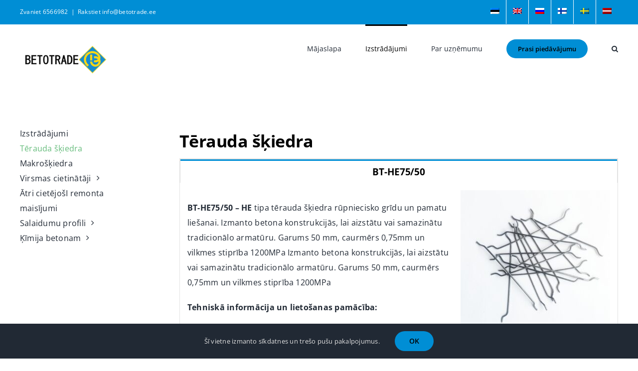

--- FILE ---
content_type: text/html; charset=UTF-8
request_url: https://betotrade.ee/lv/terauda-skiedra/
body_size: 21743
content:
<!DOCTYPE html>
<html class="avada-html-layout-wide avada-html-header-position-top" lang="lv-LV" prefix="og: http://ogp.me/ns# fb: http://ogp.me/ns/fb#">
<head> <script type="text/javascript">
/* <![CDATA[ */
var gform;gform||(document.addEventListener("gform_main_scripts_loaded",function(){gform.scriptsLoaded=!0}),document.addEventListener("gform/theme/scripts_loaded",function(){gform.themeScriptsLoaded=!0}),window.addEventListener("DOMContentLoaded",function(){gform.domLoaded=!0}),gform={domLoaded:!1,scriptsLoaded:!1,themeScriptsLoaded:!1,isFormEditor:()=>"function"==typeof InitializeEditor,callIfLoaded:function(o){return!(!gform.domLoaded||!gform.scriptsLoaded||!gform.themeScriptsLoaded&&!gform.isFormEditor()||(gform.isFormEditor()&&console.warn("The use of gform.initializeOnLoaded() is deprecated in the form editor context and will be removed in Gravity Forms 3.1."),o(),0))},initializeOnLoaded:function(o){gform.callIfLoaded(o)||(document.addEventListener("gform_main_scripts_loaded",()=>{gform.scriptsLoaded=!0,gform.callIfLoaded(o)}),document.addEventListener("gform/theme/scripts_loaded",()=>{gform.themeScriptsLoaded=!0,gform.callIfLoaded(o)}),window.addEventListener("DOMContentLoaded",()=>{gform.domLoaded=!0,gform.callIfLoaded(o)}))},hooks:{action:{},filter:{}},addAction:function(o,r,e,t){gform.addHook("action",o,r,e,t)},addFilter:function(o,r,e,t){gform.addHook("filter",o,r,e,t)},doAction:function(o){gform.doHook("action",o,arguments)},applyFilters:function(o){return gform.doHook("filter",o,arguments)},removeAction:function(o,r){gform.removeHook("action",o,r)},removeFilter:function(o,r,e){gform.removeHook("filter",o,r,e)},addHook:function(o,r,e,t,n){null==gform.hooks[o][r]&&(gform.hooks[o][r]=[]);var d=gform.hooks[o][r];null==n&&(n=r+"_"+d.length),gform.hooks[o][r].push({tag:n,callable:e,priority:t=null==t?10:t})},doHook:function(r,o,e){var t;if(e=Array.prototype.slice.call(e,1),null!=gform.hooks[r][o]&&((o=gform.hooks[r][o]).sort(function(o,r){return o.priority-r.priority}),o.forEach(function(o){"function"!=typeof(t=o.callable)&&(t=window[t]),"action"==r?t.apply(null,e):e[0]=t.apply(null,e)})),"filter"==r)return e[0]},removeHook:function(o,r,t,n){var e;null!=gform.hooks[o][r]&&(e=(e=gform.hooks[o][r]).filter(function(o,r,e){return!!(null!=n&&n!=o.tag||null!=t&&t!=o.priority)}),gform.hooks[o][r]=e)}});
/* ]]> */
</script>

	<meta http-equiv="X-UA-Compatible" content="IE=edge" />
	<meta http-equiv="Content-Type" content="text/html; charset=utf-8"/>
	<meta name="viewport" content="width=device-width, initial-scale=1" />
	<style type="text/css">body #gform_wrapper_3 .gform_heading .gform_title {color:#474747;}body #gform_wrapper_3 .gform_heading .gform_description {color:#424242;display:block;}body #gform_wrapper_3 .gform_body .gform_fields .gfield input[type=text]:not(.gform-text-input-reset),body #gform_wrapper_3 .gform_body .gform_fields .gfield input[type=email],body #gform_wrapper_3 .gform_body .gform_fields .gfield input[type=tel],body #gform_wrapper_3 .gform_body .gform_fields .gfield input[type=url],body #gform_wrapper_3 .gform_body .gform_fields .gfield input[type=password],body #gform_wrapper_3 .gform_body .gform_fields .gfield input[type=number]{color:#000000;max-width:100%;border-width: 1px;}body #gform_wrapper_3 .gform_body .gform_fields .gfield textarea {border-width: 1px;border-style: solid;color:#000000;}body #gform_wrapper_3 .gform_body .gform_fields .gfield select {color:#919191;border-color:#919191;max-width: 100%;border-width: 1px;}body #gform_wrapper_3 .gform_body .gform_fields .gfield .gfield_label {color:#000000;}body #gform_wrapper_3 .gform_body .gform_fields .gfield .gfield_label .gfield_required {color: #000000;}/* Option to style placeholder */body #gform_wrapper_3 ::-webkit-input-placeholder { /* Chrome/Opera/Safari */color:#919191;}body #gform_wrapper_3 ::-moz-placeholder { /* Firefox 19+ */color:#919191;}body #gform_wrapper_3 :-ms-input-placeholder { /* IE 10+ */color:#919191;}body #gform_wrapper_3 :-moz-placeholder { /* Firefox 18- */color:#919191;}/* Styling for Tablets */@media only screen and ( max-width: 800px ) and ( min-width:481px ) {}/* Styling for phones */@media only screen and ( max-width: 480px ) {}/*Option to add custom CSS */</style><meta name='robots' content='index, follow, max-image-preview:large, max-snippet:-1, max-video-preview:-1' />
	<style>img:is([sizes="auto" i], [sizes^="auto," i]) { contain-intrinsic-size: 3000px 1500px }</style>
	
	<!-- This site is optimized with the Yoast SEO plugin v26.6 - https://yoast.com/wordpress/plugins/seo/ -->
	<title>Tērauda šķiedra - Betotrade</title>
	<meta name="description" content="Tērauda šķiedras izmanto grīdās uz grunts, plātņu pamatiem, pāļu flīzēm un dažos gadījumos piekaramajos griestos." />
	<link rel="canonical" href="https://betotrade.ee/lv/terauda-skiedra/" />
	<meta property="og:locale" content="lv_LV" />
	<meta property="og:type" content="article" />
	<meta property="og:title" content="Tērauda šķiedra - Betotrade" />
	<meta property="og:description" content="Tērauda šķiedras izmanto grīdās uz grunts, plātņu pamatiem, pāļu flīzēm un dažos gadījumos piekaramajos griestos." />
	<meta property="og:url" content="https://betotrade.ee/lv/terauda-skiedra/" />
	<meta property="og:site_name" content="Betotrade" />
	<meta property="article:modified_time" content="2022-11-07T06:46:13+00:00" />
	<meta property="og:image" content="https://betotrade.ee/wp-content/uploads/2022/09/BT-HE75x50-300x278.jpg" />
	<meta name="twitter:card" content="summary_large_image" />
	<meta name="twitter:label1" content="Est. reading time" />
	<meta name="twitter:data1" content="10 minutes" />
	<script type="application/ld+json" class="yoast-schema-graph">{"@context":"https://schema.org","@graph":[{"@type":"WebPage","@id":"https://betotrade.ee/lv/terauda-skiedra/","url":"https://betotrade.ee/lv/terauda-skiedra/","name":"Tērauda šķiedra - Betotrade","isPartOf":{"@id":"https://betotrade.ee/lv/#website"},"primaryImageOfPage":{"@id":"https://betotrade.ee/lv/terauda-skiedra/#primaryimage"},"image":{"@id":"https://betotrade.ee/lv/terauda-skiedra/#primaryimage"},"thumbnailUrl":"https://betotrade.ee/wp-content/uploads/2022/09/BT-HE75x50-300x278.jpg","datePublished":"2022-02-09T09:43:34+00:00","dateModified":"2022-11-07T06:46:13+00:00","description":"Tērauda šķiedras izmanto grīdās uz grunts, plātņu pamatiem, pāļu flīzēm un dažos gadījumos piekaramajos griestos.","breadcrumb":{"@id":"https://betotrade.ee/lv/terauda-skiedra/#breadcrumb"},"inLanguage":"lv-LV","potentialAction":[{"@type":"ReadAction","target":["https://betotrade.ee/lv/terauda-skiedra/"]}]},{"@type":"ImageObject","inLanguage":"lv-LV","@id":"https://betotrade.ee/lv/terauda-skiedra/#primaryimage","url":"https://betotrade.ee/wp-content/uploads/2022/09/BT-HE75x50-300x278.jpg","contentUrl":"https://betotrade.ee/wp-content/uploads/2022/09/BT-HE75x50-300x278.jpg"},{"@type":"BreadcrumbList","@id":"https://betotrade.ee/lv/terauda-skiedra/#breadcrumb","itemListElement":[{"@type":"ListItem","position":1,"name":"Home","item":"https://betotrade.ee/lv/"},{"@type":"ListItem","position":2,"name":"Tērauda šķiedra"}]},{"@type":"WebSite","@id":"https://betotrade.ee/lv/#website","url":"https://betotrade.ee/lv/","name":"Betotrade","description":"Betotrade betooni lahendused","potentialAction":[{"@type":"SearchAction","target":{"@type":"EntryPoint","urlTemplate":"https://betotrade.ee/lv/?s={search_term_string}"},"query-input":{"@type":"PropertyValueSpecification","valueRequired":true,"valueName":"search_term_string"}}],"inLanguage":"lv-LV"}]}</script>
	<!-- / Yoast SEO plugin. -->


<link rel='dns-prefetch' href='//www.google.com' />
<link rel='dns-prefetch' href='//www.googletagmanager.com' />
<link rel="alternate" type="application/rss+xml" title="Betotrade &raquo; Feed" href="https://betotrade.ee/lv/feed/" />
<link rel="alternate" type="application/rss+xml" title="Betotrade &raquo; Comments Feed" href="https://betotrade.ee/lv/comments/feed/" />
								<link rel="icon" href="https://betotrade.ee/wp-content/uploads/2022/03/BT_favicon.png" type="image/png" />
		
		
		
									<meta name="description" content="Tērauda šķiedra 



BT-HE75/50 – HE tipa tērauda šķiedra rūpniecisko grīdu un pamatu liešanai. Izmanto betona konstrukcijās, lai aizstātu vai samazinātu tradicionālo armatūru. Garums 50 mm, caurmērs 0,75mm un vilkmes stiprība 1200MPa Izmanto betona konstrukcijās, lai aizstātu vai samazinātu tradicionālo armatūru. Garums 50 mm, caurmērs 0,75mm"/>
				
		<meta property="og:locale" content="lv_LV"/>
		<meta property="og:type" content="article"/>
		<meta property="og:site_name" content="Betotrade"/>
		<meta property="og:title" content="Tērauda šķiedra - Betotrade"/>
				<meta property="og:description" content="Tērauda šķiedra 



BT-HE75/50 – HE tipa tērauda šķiedra rūpniecisko grīdu un pamatu liešanai. Izmanto betona konstrukcijās, lai aizstātu vai samazinātu tradicionālo armatūru. Garums 50 mm, caurmērs 0,75mm un vilkmes stiprība 1200MPa Izmanto betona konstrukcijās, lai aizstātu vai samazinātu tradicionālo armatūru. Garums 50 mm, caurmērs 0,75mm"/>
				<meta property="og:url" content="https://betotrade.ee/lv/terauda-skiedra/"/>
													<meta property="article:modified_time" content="2022-11-07T06:46:13+03:00"/>
											<meta property="og:image" content="https://betotrade.ee/wp-content/uploads/2022/03/BT_logo-s.jpg"/>
		<meta property="og:image:width" content="184"/>
		<meta property="og:image:height" content="75"/>
		<meta property="og:image:type" content="image/jpeg"/>
				<link rel='stylesheet' id='wpml-menu-item-0-css' href='https://betotrade.ee/wp-content/plugins/sitepress-multilingual-cms/templates/language-switchers/menu-item/style.min.css?ver=1' type='text/css' media='all' />
<link rel='stylesheet' id='cms-navigation-style-base-css' href='https://betotrade.ee/wp-content/plugins/wpml-cms-nav/res/css/cms-navigation-base.css?ver=1.5.6' type='text/css' media='screen' />
<link rel='stylesheet' id='cms-navigation-style-css' href='https://betotrade.ee/wp-content/plugins/wpml-cms-nav/res/css/cms-navigation.css?ver=1.5.6' type='text/css' media='screen' />
<link rel='stylesheet' id='dashicons-css' href='https://betotrade.ee/wp-includes/css/dashicons.min.css?ver=6.8.3' type='text/css' media='all' />
<link rel='stylesheet' id='gform_basic-css' href='https://betotrade.ee/wp-content/plugins/gravityforms/assets/css/dist/basic.min.css?ver=2.9.24' type='text/css' media='all' />
<link rel='stylesheet' id='gform_theme_components-css' href='https://betotrade.ee/wp-content/plugins/gravityforms/assets/css/dist/theme-components.min.css?ver=2.9.24' type='text/css' media='all' />
<link rel='stylesheet' id='gform_theme-css' href='https://betotrade.ee/wp-content/plugins/gravityforms/assets/css/dist/theme.min.css?ver=2.9.24' type='text/css' media='all' />
<link rel='stylesheet' id='child-style-css' href='https://betotrade.ee/wp-content/themes/Avada-Child-Theme/style.css?ver=6.8.3' type='text/css' media='all' />
<link rel='stylesheet' id='fusion-dynamic-css-css' href='https://betotrade.ee/wp-content/uploads/fusion-styles/322b1850df294edf768c6240669d4853.min.css?ver=3.14.2' type='text/css' media='all' />
<script type="text/javascript" id="wpml-cookie-js-extra">
/* <![CDATA[ */
var wpml_cookies = {"wp-wpml_current_language":{"value":"lv","expires":1,"path":"\/"}};
var wpml_cookies = {"wp-wpml_current_language":{"value":"lv","expires":1,"path":"\/"}};
/* ]]> */
</script>
<script type="text/javascript" src="https://betotrade.ee/wp-content/plugins/sitepress-multilingual-cms/res/js/cookies/language-cookie.js?ver=486900" id="wpml-cookie-js" defer="defer" data-wp-strategy="defer"></script>
<script type="text/javascript" src="https://betotrade.ee/wp-includes/js/jquery/jquery.min.js?ver=3.7.1" id="jquery-core-js"></script>
<script type="text/javascript" defer='defer' src="https://betotrade.ee/wp-content/plugins/gravityforms/js/jquery.json.min.js?ver=2.9.24" id="gform_json-js"></script>
<script type="text/javascript" id="gform_gravityforms-js-extra">
/* <![CDATA[ */
var gf_legacy = {"is_legacy":""};
var gf_global = {"gf_currency_config":{"name":"Euro","symbol_left":"","symbol_right":"&#8364;","symbol_padding":" ","thousand_separator":".","decimal_separator":",","decimals":2,"code":"EUR"},"base_url":"https:\/\/betotrade.ee\/wp-content\/plugins\/gravityforms","number_formats":[],"spinnerUrl":"https:\/\/betotrade.ee\/wp-content\/plugins\/gravityforms\/images\/spinner.svg","version_hash":"a2b5f58174ad73f3a1773af8ce790ec3","strings":{"newRowAdded":"New row added.","rowRemoved":"Row removed","formSaved":"The form has been saved.  The content contains the link to return and complete the form."}};
var gform_i18n = {"datepicker":{"days":{"monday":"Mo","tuesday":"Tu","wednesday":"We","thursday":"Th","friday":"Fr","saturday":"Sa","sunday":"Su"},"months":{"january":"January","february":"February","march":"March","april":"April","may":"May","june":"June","july":"July","august":"August","september":"September","october":"October","november":"November","december":"December"},"firstDay":1,"iconText":"Select date"}};
var gf_legacy_multi = {"3":""};
var gform_gravityforms = {"strings":{"invalid_file_extension":"This type of file is not allowed. Must be one of the following:","delete_file":"Delete this file","in_progress":"in progress","file_exceeds_limit":"File exceeds size limit","illegal_extension":"This type of file is not allowed.","max_reached":"Maximum number of files reached","unknown_error":"There was a problem while saving the file on the server","currently_uploading":"Please wait for the uploading to complete","cancel":"Cancel","cancel_upload":"Cancel this upload","cancelled":"Cancelled","error":"Error","message":"Message"},"vars":{"images_url":"https:\/\/betotrade.ee\/wp-content\/plugins\/gravityforms\/images"}};
/* ]]> */
</script>
<script type="text/javascript" defer='defer' src="https://betotrade.ee/wp-content/plugins/gravityforms/js/gravityforms.min.js?ver=2.9.24" id="gform_gravityforms-js"></script>
<script type="text/javascript" id="gform_conditional_logic-js-extra">
/* <![CDATA[ */
var gf_legacy = {"is_legacy":""};
/* ]]> */
</script>
<script type="text/javascript" defer='defer' src="https://betotrade.ee/wp-content/plugins/gravityforms/js/conditional_logic.min.js?ver=2.9.24" id="gform_conditional_logic-js"></script>
<script type="text/javascript" defer='defer' src="https://betotrade.ee/wp-content/plugins/gravityforms/assets/js/dist/utils.min.js?ver=48a3755090e76a154853db28fc254681" id="gform_gravityforms_utils-js"></script>

<!-- Google tag (gtag.js) snippet added by Site Kit -->
<!-- Google Analytics snippet added by Site Kit -->
<script type="text/javascript" src="https://www.googletagmanager.com/gtag/js?id=G-D39PKGJD4Q" id="google_gtagjs-js" async></script>
<script type="text/javascript" id="google_gtagjs-js-after">
/* <![CDATA[ */
window.dataLayer = window.dataLayer || [];function gtag(){dataLayer.push(arguments);}
gtag("set","linker",{"domains":["betotrade.ee"]});
gtag("js", new Date());
gtag("set", "developer_id.dZTNiMT", true);
gtag("config", "G-D39PKGJD4Q");
/* ]]> */
</script>
<link rel="https://api.w.org/" href="https://betotrade.ee/lv/wp-json/" /><link rel="alternate" title="JSON" type="application/json" href="https://betotrade.ee/lv/wp-json/wp/v2/pages/4548" /><link rel="EditURI" type="application/rsd+xml" title="RSD" href="https://betotrade.ee/xmlrpc.php?rsd" />
<meta name="generator" content="WordPress 6.8.3" />
<link rel='shortlink' href='https://betotrade.ee/lv/?p=4548' />
<link rel="alternate" title="oEmbed (JSON)" type="application/json+oembed" href="https://betotrade.ee/lv/wp-json/oembed/1.0/embed?url=https%3A%2F%2Fbetotrade.ee%2Flv%2Fterauda-skiedra%2F" />
<link rel="alternate" title="oEmbed (XML)" type="text/xml+oembed" href="https://betotrade.ee/lv/wp-json/oembed/1.0/embed?url=https%3A%2F%2Fbetotrade.ee%2Flv%2Fterauda-skiedra%2F&#038;format=xml" />
<meta name="generator" content="Site Kit by Google 1.168.0" /><meta name="generator" content="WPML ver:4.8.6 stt:1,15,18,31,45,50;" />
<link rel="preload" href="https://betotrade.ee/wp-content/themes/Avada/includes/lib/assets/fonts/icomoon/awb-icons.woff" as="font" type="font/woff" crossorigin><link rel="preload" href="//betotrade.ee/wp-content/themes/Avada/includes/lib/assets/fonts/fontawesome/webfonts/fa-brands-400.woff2" as="font" type="font/woff2" crossorigin><link rel="preload" href="//betotrade.ee/wp-content/themes/Avada/includes/lib/assets/fonts/fontawesome/webfonts/fa-regular-400.woff2" as="font" type="font/woff2" crossorigin><link rel="preload" href="//betotrade.ee/wp-content/themes/Avada/includes/lib/assets/fonts/fontawesome/webfonts/fa-solid-900.woff2" as="font" type="font/woff2" crossorigin><link rel="preload" href="https://betotrade.ee/wp-content/uploads/fusion-icons/avada-handyman-v1.0/fonts/avada-handyman.ttf?g21dbk" as="font" type="font/ttf" crossorigin><style type="text/css" id="css-fb-visibility">@media screen and (max-width: 640px){.fusion-no-small-visibility{display:none !important;}body .sm-text-align-center{text-align:center !important;}body .sm-text-align-left{text-align:left !important;}body .sm-text-align-right{text-align:right !important;}body .sm-text-align-justify{text-align:justify !important;}body .sm-flex-align-center{justify-content:center !important;}body .sm-flex-align-flex-start{justify-content:flex-start !important;}body .sm-flex-align-flex-end{justify-content:flex-end !important;}body .sm-mx-auto{margin-left:auto !important;margin-right:auto !important;}body .sm-ml-auto{margin-left:auto !important;}body .sm-mr-auto{margin-right:auto !important;}body .fusion-absolute-position-small{position:absolute;width:100%;}.awb-sticky.awb-sticky-small{ position: sticky; top: var(--awb-sticky-offset,0); }}@media screen and (min-width: 641px) and (max-width: 1024px){.fusion-no-medium-visibility{display:none !important;}body .md-text-align-center{text-align:center !important;}body .md-text-align-left{text-align:left !important;}body .md-text-align-right{text-align:right !important;}body .md-text-align-justify{text-align:justify !important;}body .md-flex-align-center{justify-content:center !important;}body .md-flex-align-flex-start{justify-content:flex-start !important;}body .md-flex-align-flex-end{justify-content:flex-end !important;}body .md-mx-auto{margin-left:auto !important;margin-right:auto !important;}body .md-ml-auto{margin-left:auto !important;}body .md-mr-auto{margin-right:auto !important;}body .fusion-absolute-position-medium{position:absolute;width:100%;}.awb-sticky.awb-sticky-medium{ position: sticky; top: var(--awb-sticky-offset,0); }}@media screen and (min-width: 1025px){.fusion-no-large-visibility{display:none !important;}body .lg-text-align-center{text-align:center !important;}body .lg-text-align-left{text-align:left !important;}body .lg-text-align-right{text-align:right !important;}body .lg-text-align-justify{text-align:justify !important;}body .lg-flex-align-center{justify-content:center !important;}body .lg-flex-align-flex-start{justify-content:flex-start !important;}body .lg-flex-align-flex-end{justify-content:flex-end !important;}body .lg-mx-auto{margin-left:auto !important;margin-right:auto !important;}body .lg-ml-auto{margin-left:auto !important;}body .lg-mr-auto{margin-right:auto !important;}body .fusion-absolute-position-large{position:absolute;width:100%;}.awb-sticky.awb-sticky-large{ position: sticky; top: var(--awb-sticky-offset,0); }}</style>
<!-- Google AdSense meta tags added by Site Kit -->
<meta name="google-adsense-platform-account" content="ca-host-pub-2644536267352236">
<meta name="google-adsense-platform-domain" content="sitekit.withgoogle.com">
<!-- End Google AdSense meta tags added by Site Kit -->
<style type="text/css">.recentcomments a{display:inline !important;padding:0 !important;margin:0 !important;}</style>
<!-- Google Tag Manager snippet added by Site Kit -->
<script type="text/javascript">
/* <![CDATA[ */

			( function( w, d, s, l, i ) {
				w[l] = w[l] || [];
				w[l].push( {'gtm.start': new Date().getTime(), event: 'gtm.js'} );
				var f = d.getElementsByTagName( s )[0],
					j = d.createElement( s ), dl = l != 'dataLayer' ? '&l=' + l : '';
				j.async = true;
				j.src = 'https://www.googletagmanager.com/gtm.js?id=' + i + dl;
				f.parentNode.insertBefore( j, f );
			} )( window, document, 'script', 'dataLayer', 'GTM-W8HVRQX' );
			
/* ]]> */
</script>

<!-- End Google Tag Manager snippet added by Site Kit -->
		<script type="text/javascript">
			var doc = document.documentElement;
			doc.setAttribute( 'data-useragent', navigator.userAgent );
		</script>
		<!-- Global site tag (gtag.js) - Google Analytics -->
<script async src="https://www.googletagmanager.com/gtag/js?id=UA-224099492-1"></script>
<script>
  window.dataLayer = window.dataLayer || [];
  function gtag(){dataLayer.push(arguments);}
  gtag('js', new Date());

  gtag('config', 'UA-224099492-1');
</script>
	</head>

<body class="wp-singular page-template-default page page-id-4548 wp-theme-Avada wp-child-theme-Avada-Child-Theme fusion-image-hovers fusion-pagination-sizing fusion-button_type-flat fusion-button_span-no fusion-button_gradient-linear avada-image-rollover-circle-yes avada-image-rollover-no fusion-body ltr fusion-sticky-header no-tablet-sticky-header no-mobile-sticky-header no-mobile-slidingbar no-mobile-totop fusion-disable-outline fusion-sub-menu-fade mobile-logo-pos-left layout-wide-mode avada-has-boxed-modal-shadow- layout-scroll-offset-full avada-has-zero-margin-offset-top fusion-top-header menu-text-align-center mobile-menu-design-classic fusion-show-pagination-text fusion-header-layout-v3 avada-responsive avada-footer-fx-none avada-menu-highlight-style-bar fusion-search-form-clean fusion-main-menu-search-overlay fusion-avatar-circle avada-dropdown-styles avada-blog-layout-large avada-blog-archive-layout-large avada-header-shadow-no avada-menu-icon-position-left avada-has-megamenu-shadow avada-has-mobile-menu-search avada-has-main-nav-search-icon avada-has-titlebar-hide avada-header-border-color-full-transparent avada-has-transparent-timeline_color avada-has-pagination-width_height avada-flyout-menu-direction-fade avada-ec-views-v1" data-awb-post-id="4548">
			<!-- Google Tag Manager (noscript) snippet added by Site Kit -->
		<noscript>
			<iframe src="https://www.googletagmanager.com/ns.html?id=GTM-W8HVRQX" height="0" width="0" style="display:none;visibility:hidden"></iframe>
		</noscript>
		<!-- End Google Tag Manager (noscript) snippet added by Site Kit -->
			<a class="skip-link screen-reader-text" href="#content">Skip to content</a>

	<div id="boxed-wrapper">
		
		<div id="wrapper" class="fusion-wrapper">
			<div id="home" style="position:relative;top:-1px;"></div>
							
					
			<header class="fusion-header-wrapper">
				<div class="fusion-header-v3 fusion-logo-alignment fusion-logo-left fusion-sticky-menu- fusion-sticky-logo- fusion-mobile-logo-1  fusion-mobile-menu-design-classic">
					
<div class="fusion-secondary-header">
	<div class="fusion-row">
					<div class="fusion-alignleft">
				<div class="fusion-contact-info"><span class="fusion-contact-info-phone-number">Zvaniet <a href=”tel:+3726566982”>6566982</a></span><span class="fusion-header-separator">|</span><span class="fusion-contact-info-email-address"><a href="mailto:Raks&#116;&#105;&#101;&#116; in&#102;&#111;&#64;bet&#111;&#116;&#114;a&#100;&#101;&#46;&#101;e">Raks&#116;&#105;&#101;&#116; in&#102;&#111;&#64;bet&#111;&#116;&#114;a&#100;&#101;&#46;&#101;e</a></span></div>			</div>
							<div class="fusion-alignright">
				<nav class="fusion-secondary-menu" role="navigation" aria-label="Secondary Menu"><ul id="menu-header-menuu-est-latvian" class="menu"><li  id="menu-item-wpml-ls-41-et"  class="menu-item wpml-ls-slot-41 wpml-ls-item wpml-ls-item-et wpml-ls-menu-item wpml-ls-first-item menu-item-type-wpml_ls_menu_item menu-item-object-wpml_ls_menu_item menu-item-wpml-ls-41-et"  data-classes="menu-item" data-item-id="wpml-ls-41-et"><a  title="Switch to Estonian" href="https://betotrade.ee/teraskiud/" class="fusion-bar-highlight wpml-ls-link" aria-label="Switch to Estonian" role="menuitem"><span class="menu-text"><img
            class="wpml-ls-flag"
            src="https://betotrade.ee/wp-content/plugins/sitepress-multilingual-cms/res/flags/et.png"
            alt="Estonian"
            
            
    /></span></a></li><li  id="menu-item-wpml-ls-41-en"  class="menu-item wpml-ls-slot-41 wpml-ls-item wpml-ls-item-en wpml-ls-menu-item menu-item-type-wpml_ls_menu_item menu-item-object-wpml_ls_menu_item menu-item-wpml-ls-41-en"  data-classes="menu-item" data-item-id="wpml-ls-41-en"><a  title="Switch to English" href="https://betotrade.ee/en/steel-fibers/" class="fusion-bar-highlight wpml-ls-link" aria-label="Switch to English" role="menuitem"><span class="menu-text"><img
            class="wpml-ls-flag"
            src="https://betotrade.ee/wp-content/plugins/sitepress-multilingual-cms/res/flags/en.png"
            alt="English"
            
            
    /></span></a></li><li  id="menu-item-wpml-ls-41-ru"  class="menu-item wpml-ls-slot-41 wpml-ls-item wpml-ls-item-ru wpml-ls-menu-item menu-item-type-wpml_ls_menu_item menu-item-object-wpml_ls_menu_item menu-item-wpml-ls-41-ru"  data-classes="menu-item" data-item-id="wpml-ls-41-ru"><a  title="Switch to Russian" href="https://betotrade.ee/ru/%d1%81%d1%82%d0%b0%d0%bb%d1%8c%d0%bd%d0%b0%d1%8f-%d1%84%d0%b8%d0%b1%d1%80%d0%b0/" class="fusion-bar-highlight wpml-ls-link" aria-label="Switch to Russian" role="menuitem"><span class="menu-text"><img
            class="wpml-ls-flag"
            src="https://betotrade.ee/wp-content/plugins/sitepress-multilingual-cms/res/flags/ru.png"
            alt="Russian"
            
            
    /></span></a></li><li  id="menu-item-wpml-ls-41-fi"  class="menu-item wpml-ls-slot-41 wpml-ls-item wpml-ls-item-fi wpml-ls-menu-item menu-item-type-wpml_ls_menu_item menu-item-object-wpml_ls_menu_item menu-item-wpml-ls-41-fi"  data-classes="menu-item" data-item-id="wpml-ls-41-fi"><a  title="Switch to Finnish" href="https://betotrade.ee/fi/teraskuitu/" class="fusion-bar-highlight wpml-ls-link" aria-label="Switch to Finnish" role="menuitem"><span class="menu-text"><img
            class="wpml-ls-flag"
            src="https://betotrade.ee/wp-content/plugins/sitepress-multilingual-cms/res/flags/fi.png"
            alt="Finnish"
            
            
    /></span></a></li><li  id="menu-item-wpml-ls-41-sv"  class="menu-item wpml-ls-slot-41 wpml-ls-item wpml-ls-item-sv wpml-ls-menu-item menu-item-type-wpml_ls_menu_item menu-item-object-wpml_ls_menu_item menu-item-wpml-ls-41-sv"  data-classes="menu-item" data-item-id="wpml-ls-41-sv"><a  title="Switch to Swedish" href="https://betotrade.ee/sv/stalfibrer/" class="fusion-bar-highlight wpml-ls-link" aria-label="Switch to Swedish" role="menuitem"><span class="menu-text"><img
            class="wpml-ls-flag"
            src="https://betotrade.ee/wp-content/plugins/sitepress-multilingual-cms/res/flags/sv.png"
            alt="Swedish"
            
            
    /></span></a></li><li  id="menu-item-wpml-ls-41-lv"  class="menu-item wpml-ls-slot-41 wpml-ls-item wpml-ls-item-lv wpml-ls-current-language wpml-ls-menu-item wpml-ls-last-item menu-item-type-wpml_ls_menu_item menu-item-object-wpml_ls_menu_item menu-item-wpml-ls-41-lv"  data-classes="menu-item" data-item-id="wpml-ls-41-lv"><a  href="https://betotrade.ee/lv/terauda-skiedra/" class="fusion-bar-highlight wpml-ls-link" role="menuitem"><span class="menu-text"><img
            class="wpml-ls-flag"
            src="https://betotrade.ee/wp-content/plugins/sitepress-multilingual-cms/res/flags/lv.png"
            alt="Latviešu"
            
            
    /></span></a></li></ul></nav><nav class="fusion-mobile-nav-holder fusion-mobile-menu-text-align-left" aria-label="Secondary Mobile Menu"></nav>			</div>
			</div>
</div>
<div class="fusion-header-sticky-height"></div>
<div class="fusion-header">
	<div class="fusion-row">
					<div class="fusion-logo" data-margin-top="34px" data-margin-bottom="34px" data-margin-left="0px" data-margin-right="0px">
			<a class="fusion-logo-link"  href="https://betotrade.ee/lv/" >

						<!-- standard logo -->
			<img src="https://betotrade.ee/wp-content/uploads/2022/03/BT_logo-s.jpg" srcset="https://betotrade.ee/wp-content/uploads/2022/03/BT_logo-s.jpg 1x, https://betotrade.ee/wp-content/uploads/2022/03/BT_logo-retina.jpg 2x" width="184" height="75" style="max-height:75px;height:auto;" alt="Betotrade Logo" data-retina_logo_url="https://betotrade.ee/wp-content/uploads/2022/03/BT_logo-retina.jpg" class="fusion-standard-logo" />

											<!-- mobile logo -->
				<img src="https://betotrade.ee/wp-content/uploads/2022/03/BT_logo-s.jpg" srcset="https://betotrade.ee/wp-content/uploads/2022/03/BT_logo-s.jpg 1x, https://betotrade.ee/wp-content/uploads/2022/03/BT_logo-retina.jpg 2x" width="184" height="75" style="max-height:75px;height:auto;" alt="Betotrade Logo" data-retina_logo_url="https://betotrade.ee/wp-content/uploads/2022/03/BT_logo-retina.jpg" class="fusion-mobile-logo" />
			
					</a>
		</div>		<nav class="fusion-main-menu" aria-label="Main Menu"><div class="fusion-overlay-search">		<form role="search" class="searchform fusion-search-form  fusion-live-search fusion-search-form-clean" method="get" action="https://betotrade.ee/lv/">
			<div class="fusion-search-form-content">

				
				<div class="fusion-search-field search-field">
					<label><span class="screen-reader-text">Search for:</span>
													<input type="search" class="s fusion-live-search-input" name="s" id="fusion-live-search-input-0" autocomplete="off" placeholder="Search..." required aria-required="true" aria-label="Search..."/>
											</label>
				</div>
				<div class="fusion-search-button search-button">
					<input type="submit" class="fusion-search-submit searchsubmit" aria-label="Search" value="&#xf002;" />
										<div class="fusion-slider-loading"></div>
									</div>

				
			</div>


							<div class="fusion-search-results-wrapper"><div class="fusion-search-results"></div></div>
			
		</form>
		<div class="fusion-search-spacer"></div><a href="#" role="button" aria-label="Close Search" class="fusion-close-search"></a></div><ul id="menu-betotrade-main-menu-latvian" class="fusion-menu"><li  id="menu-item-5808"  class="menu-item menu-item-type-post_type menu-item-object-page menu-item-home menu-item-5808"  data-item-id="5808"><a  href="https://betotrade.ee/lv/" class="fusion-bar-highlight"><span class="menu-text">Mājaslapa</span></a></li><li  id="menu-item-5809"  class="menu-item menu-item-type-post_type menu-item-object-page current-menu-ancestor current-menu-parent current_page_parent current_page_ancestor menu-item-has-children menu-item-5809 fusion-dropdown-menu"  data-item-id="5809"><a  href="https://betotrade.ee/lv/izstradajumi/" class="fusion-bar-highlight"><span class="menu-text">Izstrādājumi</span></a><ul class="sub-menu"><li  id="menu-item-4920"  class="menu-item menu-item-type-post_type menu-item-object-page current-menu-item page_item page-item-4548 current_page_item menu-item-4920 fusion-dropdown-submenu" ><a  href="https://betotrade.ee/lv/terauda-skiedra/" class="fusion-bar-highlight"><span>Tērauda šķiedra</span></a></li><li  id="menu-item-4921"  class="menu-item menu-item-type-post_type menu-item-object-page menu-item-4921 fusion-dropdown-submenu" ><a  href="https://betotrade.ee/lv/makroskiedra/" class="fusion-bar-highlight"><span>Makrošķiedra</span></a></li><li  id="menu-item-5810"  class="menu-item menu-item-type-post_type menu-item-object-page menu-item-has-children menu-item-5810 fusion-dropdown-submenu" ><a  href="https://betotrade.ee/lv/virsmas-cietinataji/" class="fusion-bar-highlight"><span>Virsmas cietinātāji</span></a><ul class="sub-menu"><li  id="menu-item-5811"  class="menu-item menu-item-type-post_type menu-item-object-page menu-item-5811" ><a  href="https://betotrade.ee/lv/uz-jaunai-gridai/" class="fusion-bar-highlight"><span>Uz jaunai grīdai</span></a></li><li  id="menu-item-5812"  class="menu-item menu-item-type-post_type menu-item-object-page menu-item-5812" ><a  href="https://betotrade.ee/lv/ka-jauns-slanis-uz-esosas-gridas/" class="fusion-bar-highlight"><span>Kā jauns slānis uz esošās grīdas</span></a></li><li  id="menu-item-5814"  class="menu-item menu-item-type-post_type menu-item-object-page menu-item-5814" ><a  href="https://betotrade.ee/lv/dizaina-gridas/" class="fusion-bar-highlight"><span>Dizaina grīdas</span></a></li><li  id="menu-item-5815"  class="menu-item menu-item-type-post_type menu-item-object-page menu-item-5815" ><a  href="https://betotrade.ee/lv/pasizlidzinosie-maisijumi/" class="fusion-bar-highlight"><span>Pašizlīdzinošie maisījumi</span></a></li></ul></li><li  id="menu-item-5813"  class="menu-item menu-item-type-post_type menu-item-object-page menu-item-5813 fusion-dropdown-submenu" ><a  href="https://betotrade.ee/lv/atri-cietejosi-remonta-maisijumi/" class="fusion-bar-highlight"><span>Ātri cietējošI remonta maisījumi</span></a></li><li  id="menu-item-5816"  class="menu-item menu-item-type-post_type menu-item-object-page menu-item-has-children menu-item-5816 fusion-dropdown-submenu" ><a  href="https://betotrade.ee/lv/salaidumu-profili/" class="fusion-bar-highlight"><span>Salaidumu profili</span></a><ul class="sub-menu"><li  id="menu-item-11442"  class="menu-item menu-item-type-post_type menu-item-object-page menu-item-11442" ><a  href="https://betotrade.ee/lv/dowel-joint-profile/" class="fusion-bar-highlight"><span>DOWEL joint profile</span></a></li><li  id="menu-item-11439"  class="menu-item menu-item-type-post_type menu-item-object-page menu-item-11439" ><a  href="https://betotrade.ee/lv/sinus-floor-joint/" class="fusion-bar-highlight"><span>SINUS floor joint</span></a></li><li  id="menu-item-11441"  class="menu-item menu-item-type-post_type menu-item-object-page menu-item-11441" ><a  href="https://betotrade.ee/lv/omega-03-floor-joint/" class="fusion-bar-highlight"><span>OMEGA 03 floor joint</span></a></li><li  id="menu-item-11438"  class="menu-item menu-item-type-post_type menu-item-object-page menu-item-11438" ><a  href="https://betotrade.ee/lv/sinus-repair-joint/" class="fusion-bar-highlight"><span>SINUS repair joint</span></a></li><li  id="menu-item-11440"  class="menu-item menu-item-type-post_type menu-item-object-page menu-item-11440" ><a  href="https://betotrade.ee/lv/angle-bar/" class="fusion-bar-highlight"><span>Angle Bar</span></a></li><li  id="menu-item-9185"  class="menu-item menu-item-type-post_type menu-item-object-page menu-item-9185" ><a  href="https://betotrade.ee/lv/pvc-salaiduma-aukla/" class="fusion-bar-highlight"><span>PVC salaiduma aukla</span></a></li></ul></li><li  id="menu-item-5817"  class="menu-item menu-item-type-post_type menu-item-object-page menu-item-has-children menu-item-5817 fusion-dropdown-submenu" ><a  href="https://betotrade.ee/lv/kimija-betonam/" class="fusion-bar-highlight"><span>Ķīmija betonam</span></a><ul class="sub-menu"><li  id="menu-item-5818"  class="menu-item menu-item-type-post_type menu-item-object-page menu-item-5818" ><a  href="https://betotrade.ee/lv/sakotnejas-apkopes-vielas/" class="fusion-bar-highlight"><span>Sākotnējās apkopes vielas</span></a></li><li  id="menu-item-5819"  class="menu-item menu-item-type-post_type menu-item-object-page menu-item-5819" ><a  href="https://betotrade.ee/lv/piesucinasanas-vielas/" class="fusion-bar-highlight"><span>Piesūcināšanas vielas</span></a></li><li  id="menu-item-5820"  class="menu-item menu-item-type-post_type menu-item-object-page menu-item-5820" ><a  href="https://betotrade.ee/lv/limes-dispersija/" class="fusion-bar-highlight"><span>Līmes dispersija</span></a></li><li  id="menu-item-4922"  class="menu-item menu-item-type-post_type menu-item-object-page menu-item-4922" ><a  href="https://betotrade.ee/lv/lidzeklis-kas-kompense-betona-tilpuma-rukumu/" class="fusion-bar-highlight"><span>Līdzeklis, kas kompensē betona tilpuma rukumu</span></a></li></ul></li></ul></li><li  id="menu-item-5821"  class="menu-item menu-item-type-post_type menu-item-object-page menu-item-5821"  data-item-id="5821"><a  href="https://betotrade.ee/lv/par-uznemumu/" class="fusion-bar-highlight"><span class="menu-text">Par uzņēmumu</span></a></li><li  id="menu-item-5822"  class="menu-item menu-item-type-post_type menu-item-object-page menu-item-5822 fusion-menu-item-button"  data-item-id="5822"><a  href="https://betotrade.ee/lv/prasi-piedavajumu/" class="fusion-bar-highlight"><span class="menu-text fusion-button button-default button-medium">Prasi piedāvājumu</span></a></li><li class="fusion-custom-menu-item fusion-main-menu-search fusion-search-overlay"><a class="fusion-main-menu-icon fusion-bar-highlight" href="#" aria-label="Search" data-title="Search" title="Search" role="button" aria-expanded="false"></a></li></ul></nav>
<nav class="fusion-mobile-nav-holder fusion-mobile-menu-text-align-left" aria-label="Main Menu Mobile"></nav>

		
<div class="fusion-clearfix"></div>
<div class="fusion-mobile-menu-search">
			<form role="search" class="searchform fusion-search-form  fusion-live-search fusion-search-form-clean" method="get" action="https://betotrade.ee/lv/">
			<div class="fusion-search-form-content">

				
				<div class="fusion-search-field search-field">
					<label><span class="screen-reader-text">Search for:</span>
													<input type="search" class="s fusion-live-search-input" name="s" id="fusion-live-search-input-1" autocomplete="off" placeholder="Search..." required aria-required="true" aria-label="Search..."/>
											</label>
				</div>
				<div class="fusion-search-button search-button">
					<input type="submit" class="fusion-search-submit searchsubmit" aria-label="Search" value="&#xf002;" />
										<div class="fusion-slider-loading"></div>
									</div>

				
			</div>


							<div class="fusion-search-results-wrapper"><div class="fusion-search-results"></div></div>
			
		</form>
		</div>
			</div>
</div>
				</div>
				<div class="fusion-clearfix"></div>
			</header>
								
							<div id="sliders-container" class="fusion-slider-visibility">
					</div>
				
					
							
			
						<main id="main" class="clearfix ">
				<div class="fusion-row" style="">
<section id="content" style="width: 100%;">
					<div id="post-4548" class="post-4548 page type-page status-publish hentry">
			<span class="entry-title rich-snippet-hidden">Tērauda šķiedra</span><span class="vcard rich-snippet-hidden"><span class="fn"><a href="https://betotrade.ee/lv/author/janar/" title="Posts by Janar Kauber" rel="author">Janar Kauber</a></span></span><span class="updated rich-snippet-hidden">2022-11-07T09:46:13+03:00</span>
			
			<div class="post-content">
				<style type="text/css">body #gform_wrapper_3 .gform_heading .gform_title {color:#474747;}body #gform_wrapper_3 .gform_heading .gform_description {color:#424242;display:block;}body #gform_wrapper_3 .gform_body .gform_fields .gfield input[type=text]:not(.gform-text-input-reset),body #gform_wrapper_3 .gform_body .gform_fields .gfield input[type=email],body #gform_wrapper_3 .gform_body .gform_fields .gfield input[type=tel],body #gform_wrapper_3 .gform_body .gform_fields .gfield input[type=url],body #gform_wrapper_3 .gform_body .gform_fields .gfield input[type=password],body #gform_wrapper_3 .gform_body .gform_fields .gfield input[type=number]{color:#000000;max-width:100%;border-width: 1px;}body #gform_wrapper_3 .gform_body .gform_fields .gfield textarea {border-width: 1px;border-style: solid;color:#000000;}body #gform_wrapper_3 .gform_body .gform_fields .gfield select {color:#919191;border-color:#919191;max-width: 100%;border-width: 1px;}body #gform_wrapper_3 .gform_body .gform_fields .gfield .gfield_label {color:#000000;}body #gform_wrapper_3 .gform_body .gform_fields .gfield .gfield_label .gfield_required {color: #000000;}/* Option to style placeholder */body #gform_wrapper_3 ::-webkit-input-placeholder { /* Chrome/Opera/Safari */color:#919191;}body #gform_wrapper_3 ::-moz-placeholder { /* Firefox 19+ */color:#919191;}body #gform_wrapper_3 :-ms-input-placeholder { /* IE 10+ */color:#919191;}body #gform_wrapper_3 :-moz-placeholder { /* Firefox 18- */color:#919191;}/* Styling for Tablets */@media only screen and ( max-width: 800px ) and ( min-width:481px ) {}/* Styling for phones */@media only screen and ( max-width: 480px ) {}/*Option to add custom CSS */</style><div class="fusion-fullwidth fullwidth-box fusion-builder-row-1 fusion-flex-container nonhundred-percent-fullwidth non-hundred-percent-height-scrolling" style="--awb-border-radius-top-left:0px;--awb-border-radius-top-right:0px;--awb-border-radius-bottom-right:0px;--awb-border-radius-bottom-left:0px;--awb-padding-top:0px;--awb-margin-top:0px;--awb-flex-wrap:wrap;" ><div class="fusion-builder-row fusion-row fusion-flex-align-items-flex-start fusion-flex-content-wrap" style="max-width:calc( 1200px + 80px );margin-left: calc(-80px / 2 );margin-right: calc(-80px / 2 );"><div class="fusion-layout-column fusion_builder_column fusion-builder-column-0 fusion_builder_column_1_4 1_4 fusion-flex-column" style="--awb-bg-size:cover;--awb-width-large:25%;--awb-margin-top-large:0px;--awb-spacing-right-large:40px;--awb-margin-bottom-large:20px;--awb-spacing-left-large:40px;--awb-width-medium:25%;--awb-order-medium:0;--awb-spacing-right-medium:40px;--awb-spacing-left-medium:40px;--awb-width-small:100%;--awb-order-small:0;--awb-spacing-right-small:40px;--awb-spacing-left-small:40px;"><div class="fusion-column-wrapper fusion-column-has-shadow fusion-flex-justify-content-flex-start fusion-content-layout-column"><nav class="awb-menu awb-menu_column awb-menu_em-hover mobile-mode-collapse-to-button awb-menu_icons-left awb-menu_dc-yes mobile-trigger-fullwidth-off awb-menu_mobile-toggle awb-menu_indent-left mobile-size-full-absolute loading mega-menu-loading awb-menu_desktop awb-menu_dropdown awb-menu_expand-right awb-menu_transition-fade" style="--awb-main-justify-content:flex-start;--awb-mobile-justify:flex-start;--awb-mobile-caret-left:auto;--awb-mobile-caret-right:0;--awb-fusion-font-family-typography:inherit;--awb-fusion-font-style-typography:normal;--awb-fusion-font-weight-typography:400;--awb-fusion-font-family-submenu-typography:inherit;--awb-fusion-font-style-submenu-typography:normal;--awb-fusion-font-weight-submenu-typography:400;--awb-fusion-font-family-mobile-typography:inherit;--awb-fusion-font-style-mobile-typography:normal;--awb-fusion-font-weight-mobile-typography:400;" aria-label="Tooted - Latvian" data-breakpoint="1024" data-count="0" data-transition-type="fade" data-transition-time="300" data-expand="right"><button type="button" class="awb-menu__m-toggle awb-menu__m-toggle_no-text" aria-expanded="false" aria-controls="menu-tooted"><span class="awb-menu__m-toggle-inner"><span class="collapsed-nav-text"><span class="screen-reader-text">Toggle Navigation</span></span><span class="awb-menu__m-collapse-icon awb-menu__m-collapse-icon_no-text"><span class="awb-menu__m-collapse-icon-open awb-menu__m-collapse-icon-open_no-text fa-bars fas"></span><span class="awb-menu__m-collapse-icon-close awb-menu__m-collapse-icon-close_no-text fa-times fas"></span></span></span></button><ul id="menu-tooted-latvian" class="fusion-menu awb-menu__main-ul awb-menu__main-ul_column"><li  id="menu-item-5823"  class="menu-item menu-item-type-post_type menu-item-object-page menu-item-5823 awb-menu__li awb-menu__main-li awb-menu__main-li_regular"  data-item-id="5823"><span class="awb-menu__main-background-default awb-menu__main-background-default_fade"></span><span class="awb-menu__main-background-active awb-menu__main-background-active_fade"></span><a  href="https://betotrade.ee/lv/izstradajumi/" class="awb-menu__main-a awb-menu__main-a_regular"><span class="menu-text">Izstrādājumi</span></a></li><li  id="menu-item-4951"  class="menu-item menu-item-type-post_type menu-item-object-page current-menu-item page_item page-item-4548 current_page_item menu-item-4951 awb-menu__li awb-menu__main-li awb-menu__main-li_regular"  data-item-id="4951"><span class="awb-menu__main-background-default awb-menu__main-background-default_fade"></span><span class="awb-menu__main-background-active awb-menu__main-background-active_fade"></span><a  href="https://betotrade.ee/lv/terauda-skiedra/" class="awb-menu__main-a awb-menu__main-a_regular" aria-current="page"><span class="menu-text">Tērauda šķiedra</span></a></li><li  id="menu-item-4952"  class="menu-item menu-item-type-post_type menu-item-object-page menu-item-4952 awb-menu__li awb-menu__main-li awb-menu__main-li_regular"  data-item-id="4952"><span class="awb-menu__main-background-default awb-menu__main-background-default_fade"></span><span class="awb-menu__main-background-active awb-menu__main-background-active_fade"></span><a  href="https://betotrade.ee/lv/makroskiedra/" class="awb-menu__main-a awb-menu__main-a_regular"><span class="menu-text">Makrošķiedra</span></a></li><li  id="menu-item-5824"  class="menu-item menu-item-type-post_type menu-item-object-page menu-item-has-children menu-item-5824 awb-menu__li awb-menu__main-li awb-menu__main-li_regular"  data-item-id="5824"><span class="awb-menu__main-background-default awb-menu__main-background-default_fade"></span><span class="awb-menu__main-background-active awb-menu__main-background-active_fade"></span><a  href="https://betotrade.ee/lv/virsmas-cietinataji/" class="awb-menu__main-a awb-menu__main-a_regular"><span class="menu-text">Virsmas cietinātāji</span><span class="awb-menu__open-nav-submenu-hover"></span></a><button type="button" aria-label="Open submenu of Virsmas cietinātāji" aria-expanded="false" class="awb-menu__open-nav-submenu_mobile awb-menu__open-nav-submenu_main"></button><ul class="awb-menu__sub-ul awb-menu__sub-ul_main"><li  id="menu-item-5825"  class="menu-item menu-item-type-post_type menu-item-object-page menu-item-5825 awb-menu__li awb-menu__sub-li" ><a  href="https://betotrade.ee/lv/uz-jaunai-gridai/" class="awb-menu__sub-a"><span>Uz jaunai grīdai</span></a></li><li  id="menu-item-5826"  class="menu-item menu-item-type-post_type menu-item-object-page menu-item-5826 awb-menu__li awb-menu__sub-li" ><a  href="https://betotrade.ee/lv/ka-jauns-slanis-uz-esosas-gridas/" class="awb-menu__sub-a"><span>Kā jauns slānis uz esošās grīdas</span></a></li><li  id="menu-item-5828"  class="menu-item menu-item-type-post_type menu-item-object-page menu-item-5828 awb-menu__li awb-menu__sub-li" ><a  href="https://betotrade.ee/lv/dizaina-gridas/" class="awb-menu__sub-a"><span>Dizaina grīdas</span></a></li><li  id="menu-item-5829"  class="menu-item menu-item-type-post_type menu-item-object-page menu-item-5829 awb-menu__li awb-menu__sub-li" ><a  href="https://betotrade.ee/lv/pasizlidzinosie-maisijumi/" class="awb-menu__sub-a"><span>Pašizlīdzinošie maisījumi</span></a></li></ul></li><li  id="menu-item-5827"  class="menu-item menu-item-type-post_type menu-item-object-page menu-item-5827 awb-menu__li awb-menu__main-li awb-menu__main-li_regular"  data-item-id="5827"><span class="awb-menu__main-background-default awb-menu__main-background-default_fade"></span><span class="awb-menu__main-background-active awb-menu__main-background-active_fade"></span><a  href="https://betotrade.ee/lv/atri-cietejosi-remonta-maisijumi/" class="awb-menu__main-a awb-menu__main-a_regular"><span class="menu-text">Ātri cietējošI remonta maisījumi</span></a></li><li  id="menu-item-5830"  class="menu-item menu-item-type-post_type menu-item-object-page menu-item-has-children menu-item-5830 awb-menu__li awb-menu__main-li awb-menu__main-li_regular"  data-item-id="5830"><span class="awb-menu__main-background-default awb-menu__main-background-default_fade"></span><span class="awb-menu__main-background-active awb-menu__main-background-active_fade"></span><a  href="https://betotrade.ee/lv/salaidumu-profili/" class="awb-menu__main-a awb-menu__main-a_regular"><span class="menu-text">Salaidumu profili</span><span class="awb-menu__open-nav-submenu-hover"></span></a><button type="button" aria-label="Open submenu of Salaidumu profili" aria-expanded="false" class="awb-menu__open-nav-submenu_mobile awb-menu__open-nav-submenu_main"></button><ul class="awb-menu__sub-ul awb-menu__sub-ul_main"><li  id="menu-item-11437"  class="menu-item menu-item-type-post_type menu-item-object-page menu-item-11437 awb-menu__li awb-menu__sub-li" ><a  href="https://betotrade.ee/lv/dowel-joint-profile/" class="awb-menu__sub-a"><span>DOWEL joint profile</span></a></li><li  id="menu-item-11434"  class="menu-item menu-item-type-post_type menu-item-object-page menu-item-11434 awb-menu__li awb-menu__sub-li" ><a  href="https://betotrade.ee/lv/sinus-floor-joint/" class="awb-menu__sub-a"><span>SINUS floor joint</span></a></li><li  id="menu-item-11436"  class="menu-item menu-item-type-post_type menu-item-object-page menu-item-11436 awb-menu__li awb-menu__sub-li" ><a  href="https://betotrade.ee/lv/omega-03-floor-joint/" class="awb-menu__sub-a"><span>OMEGA 03 floor joint</span></a></li><li  id="menu-item-11433"  class="menu-item menu-item-type-post_type menu-item-object-page menu-item-11433 awb-menu__li awb-menu__sub-li" ><a  href="https://betotrade.ee/lv/sinus-repair-joint/" class="awb-menu__sub-a"><span>SINUS repair joint</span></a></li><li  id="menu-item-11435"  class="menu-item menu-item-type-post_type menu-item-object-page menu-item-11435 awb-menu__li awb-menu__sub-li" ><a  href="https://betotrade.ee/lv/angle-bar/" class="awb-menu__sub-a"><span>Angle Bar</span></a></li><li  id="menu-item-9179"  class="menu-item menu-item-type-post_type menu-item-object-page menu-item-9179 awb-menu__li awb-menu__sub-li" ><a  href="https://betotrade.ee/lv/pvc-salaiduma-aukla/" class="awb-menu__sub-a"><span>PVC salaiduma aukla</span></a></li></ul></li><li  id="menu-item-5831"  class="menu-item menu-item-type-post_type menu-item-object-page menu-item-has-children menu-item-5831 awb-menu__li awb-menu__main-li awb-menu__main-li_regular"  data-item-id="5831"><span class="awb-menu__main-background-default awb-menu__main-background-default_fade"></span><span class="awb-menu__main-background-active awb-menu__main-background-active_fade"></span><a  href="https://betotrade.ee/lv/kimija-betonam/" class="awb-menu__main-a awb-menu__main-a_regular"><span class="menu-text">Ķīmija betonam</span><span class="awb-menu__open-nav-submenu-hover"></span></a><button type="button" aria-label="Open submenu of Ķīmija betonam" aria-expanded="false" class="awb-menu__open-nav-submenu_mobile awb-menu__open-nav-submenu_main"></button><ul class="awb-menu__sub-ul awb-menu__sub-ul_main"><li  id="menu-item-5832"  class="menu-item menu-item-type-post_type menu-item-object-page menu-item-5832 awb-menu__li awb-menu__sub-li" ><a  href="https://betotrade.ee/lv/sakotnejas-apkopes-vielas/" class="awb-menu__sub-a"><span>Sākotnējās apkopes vielas</span></a></li><li  id="menu-item-5833"  class="menu-item menu-item-type-post_type menu-item-object-page menu-item-5833 awb-menu__li awb-menu__sub-li" ><a  href="https://betotrade.ee/lv/piesucinasanas-vielas/" class="awb-menu__sub-a"><span>Piesūcināšanas vielas</span></a></li><li  id="menu-item-5834"  class="menu-item menu-item-type-post_type menu-item-object-page menu-item-5834 awb-menu__li awb-menu__sub-li" ><a  href="https://betotrade.ee/lv/limes-dispersija/" class="awb-menu__sub-a"><span>Līmes dispersija</span></a></li><li  id="menu-item-4953"  class="menu-item menu-item-type-post_type menu-item-object-page menu-item-4953 awb-menu__li awb-menu__sub-li" ><a  href="https://betotrade.ee/lv/lidzeklis-kas-kompense-betona-tilpuma-rukumu/" class="awb-menu__sub-a"><span>Līdzeklis, kas kompensē betona tilpuma rukumu</span></a></li></ul></li></ul></nav></div></div><div class="fusion-layout-column fusion_builder_column fusion-builder-column-1 fusion_builder_column_3_4 3_4 fusion-flex-column" style="--awb-bg-size:cover;--awb-width-large:75%;--awb-margin-top-large:0px;--awb-spacing-right-large:40px;--awb-margin-bottom-large:20px;--awb-spacing-left-large:40px;--awb-width-medium:75%;--awb-order-medium:0;--awb-spacing-right-medium:40px;--awb-spacing-left-medium:40px;--awb-width-small:100%;--awb-order-small:0;--awb-spacing-right-small:40px;--awb-spacing-left-small:40px;"><div class="fusion-column-wrapper fusion-column-has-shadow fusion-flex-justify-content-flex-start fusion-content-layout-column"><div class="fusion-title title fusion-title-1 fusion-sep-none fusion-title-text fusion-title-size-one" style="--awb-font-size:34px;"><h1 class="fusion-title-heading title-heading-left" style="font-family:var(--awb-typography1-font-family);font-weight:var(--awb-typography1-font-weight);font-style:var(--awb-typography1-font-style);margin:0;letter-spacing:var(--awb-typography1-letter-spacing);text-transform:var(--awb-typography1-text-transform);font-size:1em;line-height:var(--awb-typography1-line-height);">Tērauda šķiedra</h1></div><div class="fusion-tabs fusion-tabs-1 classic nav-is-justified horizontal-tabs icon-position-left mobile-mode-accordion" style="--awb-title-border-radius-top-left:0px;--awb-title-border-radius-top-right:0px;--awb-title-border-radius-bottom-right:0px;--awb-title-border-radius-bottom-left:0px;--awb-alignment:start;--awb-inactive-color:var(--awb-color2);--awb-background-color:var(--awb-color1);--awb-border-color:var(--awb-color3);--awb-active-border-color:var(--awb-color4);"><div class="nav"><ul class="nav-tabs nav-justified" role="tablist"><li class="active" role="presentation"><a class="tab-link" data-toggle="tab" role="tab" aria-controls="tab-500a1074a18a507118e" aria-selected="true" id="fusion-tab-bt-he75/50" href="#tab-500a1074a18a507118e"><h4 class="fusion-tab-heading">BT-HE75/50</h4></a></li></ul></div><div class="tab-content"><div class="nav fusion-mobile-tab-nav"><ul class="nav-tabs nav-justified" role="tablist"><li class="active" role="presentation"><a class="tab-link" data-toggle="tab" role="tab" aria-controls="tab-500a1074a18a507118e" aria-selected="true" id="mobile-fusion-tab-bt-he75/50" href="#tab-500a1074a18a507118e"><h4 class="fusion-tab-heading">BT-HE75/50</h4></a></li></ul></div><div class="tab-pane fade fusion-clearfix in active" role="tabpanel" tabindex="0" aria-labelledby="fusion-tab-bt-he75/50" id="tab-500a1074a18a507118e">
<p><strong><a href="https://betotrade.ee/wp-content/uploads/2022/09/BT-HE75x50-scaled.jpg"><img fetchpriority="high" decoding="async" class="lazyload alignright wp-image-8445 size-medium" src="https://betotrade.ee/wp-content/uploads/2022/09/BT-HE75x50-300x278.jpg" data-orig-src="https://betotrade.ee/wp-content/uploads/2022/09/BT-HE75x50-300x278.jpg" alt="Teraskiud" width="300" height="278" srcset="data:image/svg+xml,%3Csvg%20xmlns%3D%27http%3A%2F%2Fwww.w3.org%2F2000%2Fsvg%27%20width%3D%27300%27%20height%3D%27278%27%20viewBox%3D%270%200%20300%20278%27%3E%3Crect%20width%3D%27300%27%20height%3D%27278%27%20fill-opacity%3D%220%22%2F%3E%3C%2Fsvg%3E" data-srcset="https://betotrade.ee/wp-content/uploads/2022/09/BT-HE75x50-200x185.jpg 200w, https://betotrade.ee/wp-content/uploads/2022/09/BT-HE75x50-300x278.jpg 300w, https://betotrade.ee/wp-content/uploads/2022/09/BT-HE75x50-400x371.jpg 400w, https://betotrade.ee/wp-content/uploads/2022/09/BT-HE75x50-500x463.jpg 500w, https://betotrade.ee/wp-content/uploads/2022/09/BT-HE75x50-600x556.jpg 600w, https://betotrade.ee/wp-content/uploads/2022/09/BT-HE75x50-700x649.jpg 700w, https://betotrade.ee/wp-content/uploads/2022/09/BT-HE75x50-768x712.jpg 768w, https://betotrade.ee/wp-content/uploads/2022/09/BT-HE75x50-800x741.jpg 800w, https://betotrade.ee/wp-content/uploads/2022/09/BT-HE75x50-1024x949.jpg 1024w, https://betotrade.ee/wp-content/uploads/2022/09/BT-HE75x50-1200x1112.jpg 1200w, https://betotrade.ee/wp-content/uploads/2022/09/BT-HE75x50-1536x1423.jpg 1536w" data-sizes="auto" data-orig-sizes="(max-width: 300px) 100vw, 300px" /></a></strong></p>
<p><strong>BT-HE75/50 – HE</strong> tipa tērauda šķiedra rūpniecisko grīdu un pamatu liešanai. Izmanto betona konstrukcijās, lai aizstātu vai samazinātu tradicionālo armatūru. Garums 50 mm, caurmērs 0,75mm un vilkmes stiprība 1200MPa Izmanto betona konstrukcijās, lai aizstātu vai samazinātu tradicionālo armatūru. Garums 50 mm, caurmērs 0,75mm un vilkmes stiprība 1200MPa</p>
<p><strong>Tehniskā informācija un lietošanas pamācība:</strong></p>
<ul>
<li><a href="https://betotrade.ee/wp-content/uploads/2022/05/BT-HE75-50-eng-2022.pdf" target="_blank" rel="noopener">BT-HE75-50 Product sheet ENG</a></li>
</ul>
</div></div></div><div class="fusion-text fusion-text-1" style="--awb-text-transform:none;"><h2 style="font-weight: 400;">Vispārīgā informācija par fibrobetonu ar tērauda šķiedrām<br />
<img decoding="async" class="lazyload alignright wp-image-1461 size-medium" src="https://betotrade.ee/wp-content/uploads/2022/02/10554_produkt3-300x225.jpg" data-orig-src="https://betotrade.ee/wp-content/uploads/2022/02/10554_produkt3-300x225.jpg" alt="Teraskiud - Kiudbetoon" width="300" height="225" srcset="data:image/svg+xml,%3Csvg%20xmlns%3D%27http%3A%2F%2Fwww.w3.org%2F2000%2Fsvg%27%20width%3D%27300%27%20height%3D%27225%27%20viewBox%3D%270%200%20300%20225%27%3E%3Crect%20width%3D%27300%27%20height%3D%27225%27%20fill-opacity%3D%220%22%2F%3E%3C%2Fsvg%3E" data-srcset="https://betotrade.ee/wp-content/uploads/2022/02/10554_produkt3-200x150.jpg 200w, https://betotrade.ee/wp-content/uploads/2022/02/10554_produkt3-300x225.jpg 300w, https://betotrade.ee/wp-content/uploads/2022/02/10554_produkt3-400x300.jpg 400w, https://betotrade.ee/wp-content/uploads/2022/02/10554_produkt3-600x450.jpg 600w, https://betotrade.ee/wp-content/uploads/2022/02/10554_produkt3.jpg 640w" data-sizes="auto" data-orig-sizes="(max-width: 300px) 100vw, 300px" /></h2>
<p>Fibrobetons ar tērauda šķiedrām ir kompozīts materiāls, kurā betona stiepes izturības saglabāšanai un palielināšanai betona maisījumam tiek pievienotas tērauda šķiedras. Tērauda šķiedras izmanto betona konstrukcijās, lai aizstātu vai samazinātu tradicionālo armatūru.</p>
<p>Fibrobetons tiek izmantots aizvien plašāk. Papildus grīdu virsmu izbūvei, fibrobetonu ar tērauda šķiedrām var izmantot arī:</p>
<ul>
<li>uz pāļiem balstītām plāksnēm,</li>
<li>plātnes pamatiem un lentveida pamatiem,</li>
<li>starpstāvu pārsegumiem,</li>
<li>sienām.</li>
</ul>
<p>Fibrobetona izmantošana ļauj būtiski paātrināt celtniecības procesu, jo zūd nepieciešamība veikt ar armēšanu saistītos darbus. Tāpat mazinās nepareiza armatūras izvietojuma risks, jo armējuma materiāls vienmēr atrodas pareizajā vietā.</p>
<p>Fibrobetona ar tērauda šķiedrām īpašības ir lielā mērā atkarīgas no izmantotā tērauda šķiedru materiāla. Laboratoriskie testi liecina, ka optimālās šķiedras ir:</p>
<ul>
<li>izgatavotas no stieptas stieples,</li>
<li>ar stiepes izturību 1100-1500 MPa,</li>
<li>ar diametru 0,75 mm un</li>
<li>garumu 50 mm.</li>
</ul>
<h2 style="font-weight: 400;">Tērauda šķiedru darbības princips</h2>
<p style="font-weight: 400;">Lai uzlabotu saķeri, šķiedru galos izveidoti speciāli āķi (Hooked End). Betotrade OÜ produktu klāstā šīs tērauda šķiedras atrodamas ar nosaukumu <a href="https://betotrade.ee/lv/terauda-skiedra/">BT-HE75/50</a>.<br />
Fibrobetonam ar tērauda šķiedrām tiek piemērotas dažādu standartu un instrukciju prasības. Ir veikti testi ar mērķi noskaidrot tērauda šķiedru darbības parametrus un ietekmi uz betona stiepes izturības rādītājiem dažādas klases betona maisījumos un pie dažādas tērauda šķiedru koncentrācijas. Testēšanas gaitā tiek noslogota abos galos balstītas fibrobetona sijas centrālā daļa.<br />
Tērauda šķiedru uzdevums ir armēt betonu un kavēt plaisu veidošanos jau mikroplaisas līmenī. Šī īpašība dod iespēju, piemēram, salīdzinājumā ar parasto stiegrošanu palielināt attālumus starp grīdas deformācijas šuvēm. Precīzo tērauda šķiedru daudzumu var aprēķināt, izmantojot speciālu programmatūru. Minēto aprēķinu veikšanai pasūtītājam jāsniedz šādi dati:<br />
● slodzes,<br />
● pamatnes dati,<br />
● citas prasības.</p>
<p><a href="https://betotrade.ee/lv/">Betotrade OÜ</a> var veikt aprēķinus nepieciešamā tērauda šķiedru daudzuma un plāksnes biezuma noteikšanai.</p>
<p>Tirgotajām tērauda šķiedrām ir jābūt sertificētām un jāatbilst standartos noteiktajām prasībām. Pat vienādas formas šķiedru uzvedība betonā var atšķirties, un tas var izraisīt nopietnas sekas. Noteikti jāizmanto projektā paredzētās tērauda šķiedras.</p>
<p>Saskaņā ar EN 14889-1:2006 standartu Betotrade OÜ piedāvātās tērauda šķiedras tiek klasificētas kā piederīgas 1. sistēmai –, proti, kopā ar betonu vai javu tās var izmantot kā nominālo stiegrojumu. Pasūtītājs var pārliecināties, vai projektētais tērauda šķiedru daudzums atbilst standarta EN 14721:2005 prasībām, saskaņā ar kuru tiek veikta standartā noteiktā tērauda šķiedru daudzuma izskalošana no betona un tiek pārbaudīta tā atbilstība paredzētajam dozējumam.</p>
<p style="font-weight: 400;">Praksē betona ražotājs parasti piegādā betonu ar vajadzīgajā daudzumā pievienotām tērauda šķiedrām. Betotrade OÜ sadarbojas ar visiem Igaunijas betona ražotājiem. Klientam vienkārši jāinformē fibrobetona ražotājs par nepieciešamo betona marku, tērauda šķiedru daudzumu, betona tilpumu, un jāvienojas par piegādes noteikumiem. Jūs vienmēr varat vērsties pie mums, lai saņemtu tehnisko konsultāciju.</p>
</div><div class="fusion-title title fusion-title-2 fusion-sep-none fusion-title-text fusion-title-size-two" style="--awb-margin-top:15px;"><h2 class="fusion-title-heading title-heading-left" style="margin:0;text-transform:none;">Prasi piedāvājumu tērauda šķiedu piegādei!</h2></div>
                <div class='gf_browser_chrome gform_wrapper gravity-theme gform-theme--no-framework' data-form-theme='gravity-theme' data-form-index='0' id='gform_wrapper_3' style='display:none'><form method='post' enctype='multipart/form-data'  id='gform_3'  action='/lv/terauda-skiedra/' data-formid='3' novalidate><div class='gf_invisible ginput_recaptchav3' data-sitekey='6LeIfSEiAAAAACPOavl4TkacFp7vQpH8UUsT56wt' data-tabindex='0'><input id="input_bfdac43ce5b88fb280a46e2b292cbf67" class="gfield_recaptcha_response" type="hidden" name="input_bfdac43ce5b88fb280a46e2b292cbf67" value=""/></div>
                        <div class='gform-body gform_body'><div id='gform_fields_3' class='gform_fields top_label form_sublabel_below description_below validation_below'><fieldset id="field_3_9" class="gfield gfield--type-name gfield--width-full gfield_contains_required field_sublabel_hidden_label gfield--no-description field_description_below field_validation_below gfield_visibility_visible"  ><legend class='gfield_label gform-field-label gfield_label_before_complex' >Vārds<span class="gfield_required"><span class="gfield_required gfield_required_text">(Obligāti)</span></span></legend><div class='ginput_complex ginput_container ginput_container--name no_prefix has_first_name no_middle_name no_last_name no_suffix gf_name_has_1 ginput_container_name gform-grid-row' id='input_3_9'>
                            
                            <span id='input_3_9_3_container' class='name_first gform-grid-col gform-grid-col--size-auto' >
                                                    <input type='text' name='input_9.3' id='input_3_9_3' value=''   aria-required='true'     />
                                                    <label for='input_3_9_3' class='gform-field-label gform-field-label--type-sub hidden_sub_label screen-reader-text'>First</label>
                                                </span>
                            
                            
                            
                        </div></fieldset><div id="field_3_29" class="gfield gfield--type-text gfield--width-full field_sublabel_below gfield--no-description field_description_below field_validation_below gfield_visibility_visible"  ><label class='gfield_label gform-field-label' for='input_3_29'>Kompānija</label><div class='ginput_container ginput_container_text'><input name='input_29' id='input_3_29' type='text' value='' class='large'      aria-invalid="false"   /></div></div><div id="field_3_10" class="gfield gfield--type-email gfield--width-full gfield_contains_required field_sublabel_below gfield--no-description field_description_below field_validation_below gfield_visibility_visible"  ><label class='gfield_label gform-field-label' for='input_3_10'>E-pasts<span class="gfield_required"><span class="gfield_required gfield_required_text">(Obligāti)</span></span></label><div class='ginput_container ginput_container_email'>
                            <input name='input_10' id='input_3_10' type='email' value='' class='large'    aria-required="true" aria-invalid="false"  />
                        </div></div><div id="field_3_11" class="gfield gfield--type-phone gfield--width-full field_sublabel_below gfield--no-description field_description_below field_validation_below gfield_visibility_visible"  ><label class='gfield_label gform-field-label' for='input_3_11'>Tālruņa Nr.</label><div class='ginput_container ginput_container_phone'><input name='input_11' id='input_3_11' type='tel' value='' class='large'    aria-invalid="false"   /></div></div><div id="field_3_12" class="gfield gfield--type-text gfield--width-half field_sublabel_below gfield--no-description field_description_below field_validation_below gfield_visibility_visible"  ><label class='gfield_label gform-field-label' for='input_3_12'>Objekta nosaukums</label><div class='ginput_container ginput_container_text'><input name='input_12' id='input_3_12' type='text' value='' class='large'      aria-invalid="false"   /></div></div><fieldset id="field_3_24" class="gfield gfield--type-radio gfield--type-choice gfield--width-half field_sublabel_below gfield--no-description field_description_below field_validation_below gfield_visibility_visible"  ><legend class='gfield_label gform-field-label' >Objekta atrašanās vieta</legend><div class='ginput_container ginput_container_radio'><div class='gfield_radio' id='input_3_24'>
			<div class='gchoice gchoice_3_24_0'>
					<input class='gfield-choice-input' name='input_24' type='radio' value='Iekštelpās'  id='choice_3_24_0' onchange='gformToggleRadioOther( this )'    />
					<label for='choice_3_24_0' id='label_3_24_0' class='gform-field-label gform-field-label--type-inline'>Iekštelpās</label>
			</div>
			<div class='gchoice gchoice_3_24_1'>
					<input class='gfield-choice-input' name='input_24' type='radio' value='Ārpus telpām'  id='choice_3_24_1' onchange='gformToggleRadioOther( this )'    />
					<label for='choice_3_24_1' id='label_3_24_1' class='gform-field-label gform-field-label--type-inline'>Ārpus telpām</label>
			</div></div></div></fieldset><div id="field_3_17" class="gfield gfield--type-section gsection field_sublabel_below gfield--no-description field_description_below field_validation_below gfield_visibility_visible"  ><h3 class="gsection_title">Pamata dati</h3></div><div id="field_3_18" class="gfield gfield--type-select gfield--width-five-twelfths field_sublabel_below gfield--no-description field_description_below field_validation_below gfield_visibility_visible"  ><label class='gfield_label gform-field-label' for='input_3_18'>Vai betona grīda būs siltināta</label><div class='ginput_container ginput_container_select'><select name='input_18' id='input_3_18' class='medium gfield_select'     aria-invalid="false" ><option value='Jā' selected='selected'>Jā</option><option value='Nē' >Nē</option></select></div></div><div id="field_3_19" class="gfield gfield--type-text gfield--width-quarter field_sublabel_below gfield--no-description field_description_below field_validation_below gfield_visibility_visible"  ><label class='gfield_label gform-field-label' for='input_3_19'>Siltinājuma tips</label><div class='ginput_container ginput_container_text'><input name='input_19' id='input_3_19' type='text' value='' class='large'      aria-invalid="false"   /></div></div><div id="field_3_20" class="gfield gfield--type-text gfield--width-third field_sublabel_below gfield--no-description field_description_below field_validation_below gfield_visibility_visible"  ><label class='gfield_label gform-field-label' for='input_3_20'>Pamata apraksts</label><div class='ginput_container ginput_container_text'><input name='input_20' id='input_3_20' type='text' value='' class='large'      aria-invalid="false"   /></div></div><div id="field_3_21" class="gfield gfield--type-section gsection field_sublabel_below gfield--no-description field_description_below field_validation_below gfield_visibility_visible"  ><h3 class="gsection_title">Slodzes</h3></div><div id="field_3_25" class="gfield gfield--type-text gfield--width-half field_sublabel_below gfield--no-description field_description_below field_validation_below gfield_visibility_visible"  ><label class='gfield_label gform-field-label' for='input_3_25'>Dinamiskas koncentrētās slodzes</label><div class='ginput_container ginput_container_text'><input name='input_25' id='input_3_25' type='text' value='' class='large'    placeholder='kN'  aria-invalid="false"   /></div></div><div id="field_3_26" class="gfield gfield--type-text gfield--width-half field_sublabel_below gfield--no-description field_description_below field_validation_below gfield_visibility_visible"  ><label class='gfield_label gform-field-label' for='input_3_26'>Statiskas koncentrētās slodzes</label><div class='ginput_container ginput_container_text'><input name='input_26' id='input_3_26' type='text' value='' class='large'    placeholder='kN'  aria-invalid="false"   /></div></div><div id="field_3_28" class="gfield gfield--type-text gfield--width-half field_sublabel_below gfield--no-description field_description_below field_validation_below gfield_visibility_visible"  ><label class='gfield_label gform-field-label' for='input_3_28'>Vienmērīgi izkliedētas slodzes</label><div class='ginput_container ginput_container_text'><input name='input_28' id='input_3_28' type='text' value='' class='large'    placeholder='kN/m²'  aria-invalid="false"   /></div></div><div id="field_3_27" class="gfield gfield--type-text gfield--width-half field_sublabel_below gfield--no-description field_description_below field_validation_below gfield_visibility_visible"  ><label class='gfield_label gform-field-label' for='input_3_27'>Lineārslodzes</label><div class='ginput_container ginput_container_text'><input name='input_27' id='input_3_27' type='text' value='' class='large'    placeholder='kN/m'  aria-invalid="false"   /></div></div><div id="field_3_5" class="gfield gfield--type-textarea gfield--width-full field_sublabel_below gfield--no-description field_description_below field_validation_below gfield_visibility_visible"  ><label class='gfield_label gform-field-label' for='input_3_5'>Papildu informācija?</label><div class='ginput_container ginput_container_textarea'><textarea name='input_5' id='input_3_5' class='textarea medium'      aria-invalid="false"   rows='10' cols='50'></textarea></div></div><div id="field_3_6" class="gfield gfield--type-fileupload gfield--width-full field_sublabel_below gfield--no-description field_description_below field_validation_below gfield_visibility_visible"  ><label class='gfield_label gform-field-label' for='input_3_6'>Pievienot failu</label><div class='ginput_container ginput_container_fileupload'><input type='hidden' name='MAX_FILE_SIZE' value='2146435072' /><input name='input_6' id='input_3_6' type='file' class='large' aria-describedby="gfield_upload_rules_3_6" onchange='javascript:gformValidateFileSize( this, 2146435072 );'  /><span class='gfield_description gform_fileupload_rules' id='gfield_upload_rules_3_6'>Max. file size: 2 GB.</span><div class='gfield_description validation_message gfield_validation_message validation_message--hidden-on-empty' id='live_validation_message_3_6'></div> </div></div><fieldset id="field_3_8" class="gfield gfield--type-consent gfield--type-choice gfield--input-type-consent gfield_contains_required field_sublabel_below gfield--no-description field_description_below field_validation_below gfield_visibility_visible"  ><legend class='gfield_label gform-field-label gfield_label_before_complex' >Privātuma noteikumi<span class="gfield_required"><span class="gfield_required gfield_required_text">(Obligāti)</span></span></legend><div class='ginput_container ginput_container_consent'><input name='input_8.1' id='input_3_8_1' type='checkbox' value='1'   aria-required="true" aria-invalid="false"   /> <label class="gform-field-label gform-field-label--type-inline gfield_consent_label" for='input_3_8_1' >Piekrītu  <a href="https://betotrade.ee/lv/datu-aizsardzibas-noteikumi/" target="_blank"> privātuma noteikumiem </a></label><input type='hidden' name='input_8.2' value='Piekrītu  &lt;a href=&quot;https://betotrade.ee/lv/datu-aizsardzibas-noteikumi/&quot; target=&quot;_blank&quot;&gt; privātuma noteikumiem &lt;/a&gt;' class='gform_hidden' /><input type='hidden' name='input_8.3' value='2' class='gform_hidden' /></div></fieldset></div></div>
        <div class='gform-footer gform_footer top_label'> <input type='submit' id='gform_submit_button_3' class='gform_button button' onclick='gform.submission.handleButtonClick(this);' data-submission-type='submit' value='Sūtīt'  /> 
            <input type='hidden' class='gform_hidden' name='gform_submission_method' data-js='gform_submission_method_3' value='postback' />
            <input type='hidden' class='gform_hidden' name='gform_theme' data-js='gform_theme_3' id='gform_theme_3' value='gravity-theme' />
            <input type='hidden' class='gform_hidden' name='gform_style_settings' data-js='gform_style_settings_3' id='gform_style_settings_3' value='[]' />
            <input type='hidden' class='gform_hidden' name='is_submit_3' value='1' />
            <input type='hidden' class='gform_hidden' name='gform_submit' value='3' />
            
            <input type='hidden' class='gform_hidden' name='gform_unique_id' value='' />
            <input type='hidden' class='gform_hidden' name='state_3' value='[base64]' />
            <input type='hidden' autocomplete='off' class='gform_hidden' name='gform_target_page_number_3' id='gform_target_page_number_3' value='0' />
            <input type='hidden' autocomplete='off' class='gform_hidden' name='gform_source_page_number_3' id='gform_source_page_number_3' value='1' />
            <input type='hidden' name='gform_field_values' value='' />
            
        </div>
                        </form>
                        </div><script type="text/javascript">
/* <![CDATA[ */
 gform.initializeOnLoaded( function() {gformInitSpinner( 3, 'https://betotrade.ee/wp-content/plugins/gravityforms/images/spinner.svg', true );jQuery('#gform_ajax_frame_3').on('load',function(){var contents = jQuery(this).contents().find('*').html();var is_postback = contents.indexOf('GF_AJAX_POSTBACK') >= 0;if(!is_postback){return;}var form_content = jQuery(this).contents().find('#gform_wrapper_3');var is_confirmation = jQuery(this).contents().find('#gform_confirmation_wrapper_3').length > 0;var is_redirect = contents.indexOf('gformRedirect(){') >= 0;var is_form = form_content.length > 0 && ! is_redirect && ! is_confirmation;var mt = parseInt(jQuery('html').css('margin-top'), 10) + parseInt(jQuery('body').css('margin-top'), 10) + 100;if(is_form){form_content.find('form').css('opacity', 0);jQuery('#gform_wrapper_3').html(form_content.html());if(form_content.hasClass('gform_validation_error')){jQuery('#gform_wrapper_3').addClass('gform_validation_error');} else {jQuery('#gform_wrapper_3').removeClass('gform_validation_error');}setTimeout( function() { /* delay the scroll by 50 milliseconds to fix a bug in chrome */  }, 50 );if(window['gformInitDatepicker']) {gformInitDatepicker();}if(window['gformInitPriceFields']) {gformInitPriceFields();}var current_page = jQuery('#gform_source_page_number_3').val();gformInitSpinner( 3, 'https://betotrade.ee/wp-content/plugins/gravityforms/images/spinner.svg', true );jQuery(document).trigger('gform_page_loaded', [3, current_page]);window['gf_submitting_3'] = false;}else if(!is_redirect){var confirmation_content = jQuery(this).contents().find('.GF_AJAX_POSTBACK').html();if(!confirmation_content){confirmation_content = contents;}jQuery('#gform_wrapper_3').replaceWith(confirmation_content);jQuery(document).trigger('gform_confirmation_loaded', [3]);window['gf_submitting_3'] = false;wp.a11y.speak(jQuery('#gform_confirmation_message_3').text());}else{jQuery('#gform_3').append(contents);if(window['gformRedirect']) {gformRedirect();}}jQuery(document).trigger("gform_pre_post_render", [{ formId: "3", currentPage: "current_page", abort: function() { this.preventDefault(); } }]);        if (event && event.defaultPrevented) {                return;        }        const gformWrapperDiv = document.getElementById( "gform_wrapper_3" );        if ( gformWrapperDiv ) {            const visibilitySpan = document.createElement( "span" );            visibilitySpan.id = "gform_visibility_test_3";            gformWrapperDiv.insertAdjacentElement( "afterend", visibilitySpan );        }        const visibilityTestDiv = document.getElementById( "gform_visibility_test_3" );        let postRenderFired = false;        function triggerPostRender() {            if ( postRenderFired ) {                return;            }            postRenderFired = true;            gform.core.triggerPostRenderEvents( 3, current_page );            if ( visibilityTestDiv ) {                visibilityTestDiv.parentNode.removeChild( visibilityTestDiv );            }        }        function debounce( func, wait, immediate ) {            var timeout;            return function() {                var context = this, args = arguments;                var later = function() {                    timeout = null;                    if ( !immediate ) func.apply( context, args );                };                var callNow = immediate && !timeout;                clearTimeout( timeout );                timeout = setTimeout( later, wait );                if ( callNow ) func.apply( context, args );            };        }        const debouncedTriggerPostRender = debounce( function() {            triggerPostRender();        }, 200 );        if ( visibilityTestDiv && visibilityTestDiv.offsetParent === null ) {            const observer = new MutationObserver( ( mutations ) => {                mutations.forEach( ( mutation ) => {                    if ( mutation.type === 'attributes' && visibilityTestDiv.offsetParent !== null ) {                        debouncedTriggerPostRender();                        observer.disconnect();                    }                });            });            observer.observe( document.body, {                attributes: true,                childList: false,                subtree: true,                attributeFilter: [ 'style', 'class' ],            });        } else {            triggerPostRender();        }    } );} ); 
/* ]]&gt; */
</script>
</div></div></div></div>
							</div>
																													</div>
	</section>
						
					</div>  <!-- fusion-row -->
				</main>  <!-- #main -->
				
				
								
					
		<div class="fusion-footer">
					
	<footer class="fusion-footer-widget-area fusion-widget-area">
		<div class="fusion-row">
			<div class="fusion-columns fusion-columns-3 fusion-widget-area">
				
																									<div class="fusion-column col-lg-4 col-md-4 col-sm-4">
							<section id="nav_menu-2" class="fusion-footer-widget-column widget widget_nav_menu" style="border-style: solid;border-color:transparent;border-width:0px;"><div class="menu-jaluse-menuu-latvian-container"><ul id="menu-jaluse-menuu-latvian" class="menu"><li id="menu-item-5804" class="menu-item menu-item-type-post_type menu-item-object-page menu-item-home menu-item-5804"><a href="https://betotrade.ee/lv/">Mājaslapa</a></li>
<li id="menu-item-5805" class="menu-item menu-item-type-post_type menu-item-object-page menu-item-5805"><a href="https://betotrade.ee/lv/izstradajumi/">Izstrādājumi</a></li>
<li id="menu-item-5806" class="menu-item menu-item-type-post_type menu-item-object-page menu-item-5806"><a href="https://betotrade.ee/lv/par-uznemumu/">Par uzņēmumu</a></li>
<li id="menu-item-5807" class="menu-item menu-item-type-post_type menu-item-object-page menu-item-5807"><a href="https://betotrade.ee/lv/prasi-piedavajumu/">Prasi piedāvājumu</a></li>
<li id="menu-item-4882" class="menu-item menu-item-type-post_type menu-item-object-page menu-item-4882"><a rel="privacy-policy" href="https://betotrade.ee/lv/datu-aizsardzibas-noteikumi/">Datu aizsardzības noteikumi</a></li>
</ul></div><div style="clear:both;"></div></section>																					</div>
																										<div class="fusion-column col-lg-4 col-md-4 col-sm-4">
							<section id="text-2" class="fusion-footer-widget-column widget widget_text" style="border-style: solid;border-color:transparent;border-width:0px;"><h4 class="widget-title">BETOTRADE OÜ</h4>			<div class="textwidget"><h4 class="widget-title fusion-responsive-typography-calculated" data-fontsize="14" data-lineheight="21px">Tapri 13</h4>
<div class="contact-info-container">
<p class="phone">Tālrunis: <a href="tel: +3726566767">+372 6 566 767</a><br />
Mobilais telefons: <a href="tel:+37253420814">+372 53 420 814</a><br />
E-pasts: <a href="mailto:info@betotrade.ee">info@betotrade.ee</a></p>
</div>
</div>
		<div style="clear:both;"></div></section>																					</div>
																										<div class="fusion-column fusion-column-last col-lg-4 col-md-4 col-sm-4">
							<section id="media_image-2" class="fusion-footer-widget-column widget widget_media_image" style="border-style: solid;border-color:transparent;border-width:0px;"><img width="1280" height="523" src="https://betotrade.ee/wp-content/uploads/2024/08/BT_valge.png" class="image wp-image-11627  attachment-full size-full lazyload" alt="" style="max-width: 100%; height: auto;" decoding="async" srcset="data:image/svg+xml,%3Csvg%20xmlns%3D%27http%3A%2F%2Fwww.w3.org%2F2000%2Fsvg%27%20width%3D%271280%27%20height%3D%27523%27%20viewBox%3D%270%200%201280%20523%27%3E%3Crect%20width%3D%271280%27%20height%3D%27523%27%20fill-opacity%3D%220%22%2F%3E%3C%2Fsvg%3E" data-orig-src="https://betotrade.ee/wp-content/uploads/2024/08/BT_valge.png" data-srcset="https://betotrade.ee/wp-content/uploads/2024/08/BT_valge-200x82.png 200w, https://betotrade.ee/wp-content/uploads/2024/08/BT_valge-300x123.png 300w, https://betotrade.ee/wp-content/uploads/2024/08/BT_valge-400x163.png 400w, https://betotrade.ee/wp-content/uploads/2024/08/BT_valge-600x245.png 600w, https://betotrade.ee/wp-content/uploads/2024/08/BT_valge-669x272.png 669w, https://betotrade.ee/wp-content/uploads/2024/08/BT_valge-768x314.png 768w, https://betotrade.ee/wp-content/uploads/2024/08/BT_valge-800x327.png 800w, https://betotrade.ee/wp-content/uploads/2024/08/BT_valge-1024x418.png 1024w, https://betotrade.ee/wp-content/uploads/2024/08/BT_valge-1200x490.png 1200w, https://betotrade.ee/wp-content/uploads/2024/08/BT_valge.png 1280w" data-sizes="auto" /><div style="clear:both;"></div></section><section id="media_image-3" class="fusion-footer-widget-column widget widget_media_image" style="border-style: solid;border-color:transparent;border-width:0px;"><a href="https://www.koda.ee/"><img width="240" height="94" src="https://betotrade.ee/wp-content/uploads/2024/08/Kaubanduskoda-liikmelogo-EST-horisontaalne-valge-240.png" class="image wp-image-11621  attachment-full size-full lazyload" alt="" style="max-width: 100%; height: auto;" decoding="async" srcset="data:image/svg+xml,%3Csvg%20xmlns%3D%27http%3A%2F%2Fwww.w3.org%2F2000%2Fsvg%27%20width%3D%27240%27%20height%3D%2794%27%20viewBox%3D%270%200%20240%2094%27%3E%3Crect%20width%3D%27240%27%20height%3D%2794%27%20fill-opacity%3D%220%22%2F%3E%3C%2Fsvg%3E" data-orig-src="https://betotrade.ee/wp-content/uploads/2024/08/Kaubanduskoda-liikmelogo-EST-horisontaalne-valge-240.png" data-srcset="https://betotrade.ee/wp-content/uploads/2024/08/Kaubanduskoda-liikmelogo-EST-horisontaalne-valge-240-200x78.png 200w, https://betotrade.ee/wp-content/uploads/2024/08/Kaubanduskoda-liikmelogo-EST-horisontaalne-valge-240.png 240w" data-sizes="auto" /></a><div style="clear:both;"></div></section>																					</div>
																																				
				<div class="fusion-clearfix"></div>
			</div> <!-- fusion-columns -->
		</div> <!-- fusion-row -->
	</footer> <!-- fusion-footer-widget-area -->

	
	<footer id="footer" class="fusion-footer-copyright-area">
		<div class="fusion-row">
			<div class="fusion-copyright-content">

				<div class="fusion-copyright-notice">
		<div>
		Copyright 2012 - 2021 | <a href="https://bit.ly/2YJkGCr">Avada Website Builder</a> by <a href="https://theme-fusion.com">ThemeFusion</a> | All Rights Reserved | Powered by <a href="https://wordpress.org">WordPress</a>	</div>
</div>
<div class="fusion-social-links-footer">
	<div class="fusion-social-networks"><div class="fusion-social-networks-wrapper"><a  class="fusion-social-network-icon fusion-tooltip fusion-facebook awb-icon-facebook" style data-placement="top" data-title="Facebook" data-toggle="tooltip" title="Facebook" href="https://www.facebook.com/Betotrade-O%C3%9C-287736444684007" target="_blank" rel="noreferrer"><span class="screen-reader-text">Facebook</span></a></div></div></div>

			</div> <!-- fusion-fusion-copyright-content -->
		</div> <!-- fusion-row -->
	</footer> <!-- #footer -->
		</div> <!-- fusion-footer -->

		
																</div> <!-- wrapper -->
		</div> <!-- #boxed-wrapper -->
				<a class="fusion-one-page-text-link fusion-page-load-link" tabindex="-1" href="#" aria-hidden="true">Page load link</a>

		<div class="avada-footer-scripts">
			<script type="text/javascript">var fusionNavIsCollapsed=function(e){var t,n;window.innerWidth<=e.getAttribute("data-breakpoint")?(e.classList.add("collapse-enabled"),e.classList.remove("awb-menu_desktop"),e.classList.contains("expanded")||window.dispatchEvent(new CustomEvent("fusion-mobile-menu-collapsed",{detail:{nav:e}})),(n=e.querySelectorAll(".menu-item-has-children.expanded")).length&&n.forEach(function(e){e.querySelector(".awb-menu__open-nav-submenu_mobile").setAttribute("aria-expanded","false")})):(null!==e.querySelector(".menu-item-has-children.expanded .awb-menu__open-nav-submenu_click")&&e.querySelector(".menu-item-has-children.expanded .awb-menu__open-nav-submenu_click").click(),e.classList.remove("collapse-enabled"),e.classList.add("awb-menu_desktop"),null!==e.querySelector(".awb-menu__main-ul")&&e.querySelector(".awb-menu__main-ul").removeAttribute("style")),e.classList.add("no-wrapper-transition"),clearTimeout(t),t=setTimeout(()=>{e.classList.remove("no-wrapper-transition")},400),e.classList.remove("loading")},fusionRunNavIsCollapsed=function(){var e,t=document.querySelectorAll(".awb-menu");for(e=0;e<t.length;e++)fusionNavIsCollapsed(t[e])};function avadaGetScrollBarWidth(){var e,t,n,l=document.createElement("p");return l.style.width="100%",l.style.height="200px",(e=document.createElement("div")).style.position="absolute",e.style.top="0px",e.style.left="0px",e.style.visibility="hidden",e.style.width="200px",e.style.height="150px",e.style.overflow="hidden",e.appendChild(l),document.body.appendChild(e),t=l.offsetWidth,e.style.overflow="scroll",t==(n=l.offsetWidth)&&(n=e.clientWidth),document.body.removeChild(e),jQuery("html").hasClass("awb-scroll")&&10<t-n?10:t-n}fusionRunNavIsCollapsed(),window.addEventListener("fusion-resize-horizontal",fusionRunNavIsCollapsed);</script><script type="speculationrules">
{"prefetch":[{"source":"document","where":{"and":[{"href_matches":"\/lv\/*"},{"not":{"href_matches":["\/wp-*.php","\/wp-admin\/*","\/wp-content\/uploads\/*","\/wp-content\/*","\/wp-content\/plugins\/*","\/wp-content\/themes\/Avada-Child-Theme\/*","\/wp-content\/themes\/Avada\/*","\/lv\/*\\?(.+)"]}},{"not":{"selector_matches":"a[rel~=\"nofollow\"]"}},{"not":{"selector_matches":".no-prefetch, .no-prefetch a"}}]},"eagerness":"conservative"}]}
</script>
<div class="fusion-privacy-bar fusion-privacy-bar-bottom">
	<div class="fusion-privacy-bar-main">
		<span>Šī vietne izmanto sīkdatnes un trešo pušu pakalpojumus.					</span>
		<a href="#" class="fusion-privacy-bar-acceptance fusion-button fusion-button-default fusion-button-default-size fusion-button-span-no" data-alt-text="Update Settings" data-orig-text="OK">
			OK		</a>
			</div>
	</div>
<script type="text/javascript" id="gforms_recaptcha_recaptcha-js-extra">
/* <![CDATA[ */
var gforms_recaptcha_recaptcha_strings = {"nonce":"17a4942b3d","disconnect":"Disconnecting","change_connection_type":"Resetting","spinner":"https:\/\/betotrade.ee\/wp-content\/plugins\/gravityforms\/images\/spinner.svg","connection_type":"classic","disable_badge":"1","change_connection_type_title":"Change Connection Type","change_connection_type_message":"Changing the connection type will delete your current settings.  Do you want to proceed?","disconnect_title":"Disconnect","disconnect_message":"Disconnecting from reCAPTCHA will delete your current settings.  Do you want to proceed?","site_key":"6LeIfSEiAAAAACPOavl4TkacFp7vQpH8UUsT56wt"};
/* ]]> */
</script>
<script type="text/javascript" src="https://www.google.com/recaptcha/api.js?render=6LeIfSEiAAAAACPOavl4TkacFp7vQpH8UUsT56wt&amp;ver=2.1.0" id="gforms_recaptcha_recaptcha-js" defer="defer" data-wp-strategy="defer"></script>
<script type="text/javascript" src="https://betotrade.ee/wp-content/plugins/gravityformsrecaptcha/js/frontend.min.js?ver=2.1.0" id="gforms_recaptcha_frontend-js" defer="defer" data-wp-strategy="defer"></script>
<script type="text/javascript" src="https://betotrade.ee/wp-includes/js/dist/dom-ready.min.js?ver=f77871ff7694fffea381" id="wp-dom-ready-js"></script>
<script type="text/javascript" src="https://betotrade.ee/wp-includes/js/dist/hooks.min.js?ver=4d63a3d491d11ffd8ac6" id="wp-hooks-js"></script>
<script type="text/javascript" src="https://betotrade.ee/wp-includes/js/dist/i18n.min.js?ver=5e580eb46a90c2b997e6" id="wp-i18n-js"></script>
<script type="text/javascript" id="wp-i18n-js-after">
/* <![CDATA[ */
wp.i18n.setLocaleData( { 'text direction\u0004ltr': [ 'ltr' ] } );
/* ]]> */
</script>
<script type="text/javascript" src="https://betotrade.ee/wp-includes/js/dist/a11y.min.js?ver=3156534cc54473497e14" id="wp-a11y-js"></script>
<script type="text/javascript" defer='defer' src="https://betotrade.ee/wp-content/plugins/gravityforms/js/placeholders.jquery.min.js?ver=2.9.24" id="gform_placeholder-js"></script>
<script type="text/javascript" defer='defer' src="https://betotrade.ee/wp-content/plugins/gravityforms/assets/js/dist/vendor-theme.min.js?ver=8673c9a2ff188de55f9073009ba56f5e" id="gform_gravityforms_theme_vendors-js"></script>
<script type="text/javascript" id="gform_gravityforms_theme-js-extra">
/* <![CDATA[ */
var gform_theme_config = {"common":{"form":{"honeypot":{"version_hash":"a2b5f58174ad73f3a1773af8ce790ec3"},"ajax":{"ajaxurl":"https:\/\/betotrade.ee\/wp-admin\/admin-ajax.php","ajax_submission_nonce":"12aac22e8c","i18n":{"step_announcement":"Step %1$s of %2$s, %3$s","unknown_error":"There was an unknown error processing your request. Please try again."}}}},"hmr_dev":"","public_path":"https:\/\/betotrade.ee\/wp-content\/plugins\/gravityforms\/assets\/js\/dist\/","config_nonce":"8b090d1307"};
/* ]]> */
</script>
<script type="text/javascript" defer='defer' src="https://betotrade.ee/wp-content/plugins/gravityforms/assets/js/dist/scripts-theme.min.js?ver=1546762cd067873f438f559b1e819128" id="gform_gravityforms_theme-js"></script>
<script type="text/javascript" src="https://betotrade.ee/wp-content/uploads/fusion-scripts/a2be8b1e520be172208ccacc9c426937.min.js?ver=3.14.2" id="fusion-scripts-js"></script>
				<script type="text/javascript">
				jQuery( document ).ready( function() {
					var ajaxurl = 'https://betotrade.ee/wp-admin/admin-ajax.php';
					if ( 0 < jQuery( '.fusion-login-nonce' ).length ) {
						jQuery.get( ajaxurl, { 'action': 'fusion_login_nonce' }, function( response ) {
							jQuery( '.fusion-login-nonce' ).html( response );
						});
					}
				});
				</script>
				<script type="text/javascript">
/* <![CDATA[ */
 gform.initializeOnLoaded( function() { jQuery(document).on('gform_post_render', function(event, formId, currentPage){if(formId == 3) {gf_global["number_formats"][3] = {"9":{"price":false,"value":false},"29":{"price":false,"value":false},"10":{"price":false,"value":false},"11":{"price":false,"value":false},"12":{"price":false,"value":false},"24":{"price":false,"value":false},"17":{"price":false,"value":false},"18":{"price":false,"value":false},"19":{"price":false,"value":false},"20":{"price":false,"value":false},"21":{"price":false,"value":false},"25":{"price":false,"value":false},"26":{"price":false,"value":false},"28":{"price":false,"value":false},"27":{"price":false,"value":false},"5":{"price":false,"value":false},"6":{"price":false,"value":false},"8":{"price":false,"value":false}};if(window['jQuery']){if(!window['gf_form_conditional_logic'])window['gf_form_conditional_logic'] = new Array();window['gf_form_conditional_logic'][3] = { logic: { 19: {"field":{"enabled":true,"actionType":"show","logicType":"all","rules":[{"fieldId":"18","operator":"is","value":"J\u0101"}]},"nextButton":null,"section":""},20: {"field":{"enabled":true,"actionType":"show","logicType":"all","rules":[{"fieldId":"18","operator":"is","value":"N\u0113"}]},"nextButton":null,"section":""} }, dependents: { 19: [19],20: [20] }, animation: 0, defaults: {"9":{"9.2":"","9.3":"","9.4":"","9.6":"","9.8":""},"18":"J\u0101"}, fields: {"9":[],"29":[],"10":[],"11":[],"12":[],"24":[],"17":[],"18":[19,20],"19":[],"20":[],"21":[],"25":[],"26":[],"28":[],"27":[],"5":[],"6":[],"8":[]} }; if(!window['gf_number_format'])window['gf_number_format'] = 'decimal_dot';jQuery(document).ready(function(){gform.utils.trigger({ event: 'gform/conditionalLogic/init/start', native: false, data: { formId: 3, fields: null, isInit: true } });window['gformInitPriceFields']();gf_apply_rules(3, [19,20], true);jQuery('#gform_wrapper_3').show();jQuery('#gform_wrapper_3 form').css('opacity', '');jQuery(document).trigger('gform_post_conditional_logic', [3, null, true]);gform.utils.trigger({ event: 'gform/conditionalLogic/init/end', native: false, data: { formId: 3, fields: null, isInit: true } });} );} if(typeof Placeholders != 'undefined'){
                        Placeholders.enable();
                    }} } );jQuery(document).on('gform_post_conditional_logic', function(event, formId, fields, isInit){} ) } ); 
/* ]]> */
</script>
<script type="text/javascript">
/* <![CDATA[ */
 gform.initializeOnLoaded( function() {jQuery(document).trigger("gform_pre_post_render", [{ formId: "3", currentPage: "1", abort: function() { this.preventDefault(); } }]);        if (event && event.defaultPrevented) {                return;        }        const gformWrapperDiv = document.getElementById( "gform_wrapper_3" );        if ( gformWrapperDiv ) {            const visibilitySpan = document.createElement( "span" );            visibilitySpan.id = "gform_visibility_test_3";            gformWrapperDiv.insertAdjacentElement( "afterend", visibilitySpan );        }        const visibilityTestDiv = document.getElementById( "gform_visibility_test_3" );        let postRenderFired = false;        function triggerPostRender() {            if ( postRenderFired ) {                return;            }            postRenderFired = true;            gform.core.triggerPostRenderEvents( 3, 1 );            if ( visibilityTestDiv ) {                visibilityTestDiv.parentNode.removeChild( visibilityTestDiv );            }        }        function debounce( func, wait, immediate ) {            var timeout;            return function() {                var context = this, args = arguments;                var later = function() {                    timeout = null;                    if ( !immediate ) func.apply( context, args );                };                var callNow = immediate && !timeout;                clearTimeout( timeout );                timeout = setTimeout( later, wait );                if ( callNow ) func.apply( context, args );            };        }        const debouncedTriggerPostRender = debounce( function() {            triggerPostRender();        }, 200 );        if ( visibilityTestDiv && visibilityTestDiv.offsetParent === null ) {            const observer = new MutationObserver( ( mutations ) => {                mutations.forEach( ( mutation ) => {                    if ( mutation.type === 'attributes' && visibilityTestDiv.offsetParent !== null ) {                        debouncedTriggerPostRender();                        observer.disconnect();                    }                });            });            observer.observe( document.body, {                attributes: true,                childList: false,                subtree: true,                attributeFilter: [ 'style', 'class' ],            });        } else {            triggerPostRender();        }    } ); 
/* ]]> */
</script>
		</div>

			<section class="to-top-container to-top-right" aria-labelledby="awb-to-top-label">
		<a href="#" id="toTop" class="fusion-top-top-link">
			<span id="awb-to-top-label" class="screen-reader-text">Go to Top</span>

					</a>
	</section>
		</body>
</html>


--- FILE ---
content_type: text/html; charset=utf-8
request_url: https://www.google.com/recaptcha/api2/anchor?ar=1&k=6LeIfSEiAAAAACPOavl4TkacFp7vQpH8UUsT56wt&co=aHR0cHM6Ly9iZXRvdHJhZGUuZWU6NDQz&hl=en&v=PoyoqOPhxBO7pBk68S4YbpHZ&size=invisible&anchor-ms=20000&execute-ms=30000&cb=cs5fnuv047in
body_size: 48668
content:
<!DOCTYPE HTML><html dir="ltr" lang="en"><head><meta http-equiv="Content-Type" content="text/html; charset=UTF-8">
<meta http-equiv="X-UA-Compatible" content="IE=edge">
<title>reCAPTCHA</title>
<style type="text/css">
/* cyrillic-ext */
@font-face {
  font-family: 'Roboto';
  font-style: normal;
  font-weight: 400;
  font-stretch: 100%;
  src: url(//fonts.gstatic.com/s/roboto/v48/KFO7CnqEu92Fr1ME7kSn66aGLdTylUAMa3GUBHMdazTgWw.woff2) format('woff2');
  unicode-range: U+0460-052F, U+1C80-1C8A, U+20B4, U+2DE0-2DFF, U+A640-A69F, U+FE2E-FE2F;
}
/* cyrillic */
@font-face {
  font-family: 'Roboto';
  font-style: normal;
  font-weight: 400;
  font-stretch: 100%;
  src: url(//fonts.gstatic.com/s/roboto/v48/KFO7CnqEu92Fr1ME7kSn66aGLdTylUAMa3iUBHMdazTgWw.woff2) format('woff2');
  unicode-range: U+0301, U+0400-045F, U+0490-0491, U+04B0-04B1, U+2116;
}
/* greek-ext */
@font-face {
  font-family: 'Roboto';
  font-style: normal;
  font-weight: 400;
  font-stretch: 100%;
  src: url(//fonts.gstatic.com/s/roboto/v48/KFO7CnqEu92Fr1ME7kSn66aGLdTylUAMa3CUBHMdazTgWw.woff2) format('woff2');
  unicode-range: U+1F00-1FFF;
}
/* greek */
@font-face {
  font-family: 'Roboto';
  font-style: normal;
  font-weight: 400;
  font-stretch: 100%;
  src: url(//fonts.gstatic.com/s/roboto/v48/KFO7CnqEu92Fr1ME7kSn66aGLdTylUAMa3-UBHMdazTgWw.woff2) format('woff2');
  unicode-range: U+0370-0377, U+037A-037F, U+0384-038A, U+038C, U+038E-03A1, U+03A3-03FF;
}
/* math */
@font-face {
  font-family: 'Roboto';
  font-style: normal;
  font-weight: 400;
  font-stretch: 100%;
  src: url(//fonts.gstatic.com/s/roboto/v48/KFO7CnqEu92Fr1ME7kSn66aGLdTylUAMawCUBHMdazTgWw.woff2) format('woff2');
  unicode-range: U+0302-0303, U+0305, U+0307-0308, U+0310, U+0312, U+0315, U+031A, U+0326-0327, U+032C, U+032F-0330, U+0332-0333, U+0338, U+033A, U+0346, U+034D, U+0391-03A1, U+03A3-03A9, U+03B1-03C9, U+03D1, U+03D5-03D6, U+03F0-03F1, U+03F4-03F5, U+2016-2017, U+2034-2038, U+203C, U+2040, U+2043, U+2047, U+2050, U+2057, U+205F, U+2070-2071, U+2074-208E, U+2090-209C, U+20D0-20DC, U+20E1, U+20E5-20EF, U+2100-2112, U+2114-2115, U+2117-2121, U+2123-214F, U+2190, U+2192, U+2194-21AE, U+21B0-21E5, U+21F1-21F2, U+21F4-2211, U+2213-2214, U+2216-22FF, U+2308-230B, U+2310, U+2319, U+231C-2321, U+2336-237A, U+237C, U+2395, U+239B-23B7, U+23D0, U+23DC-23E1, U+2474-2475, U+25AF, U+25B3, U+25B7, U+25BD, U+25C1, U+25CA, U+25CC, U+25FB, U+266D-266F, U+27C0-27FF, U+2900-2AFF, U+2B0E-2B11, U+2B30-2B4C, U+2BFE, U+3030, U+FF5B, U+FF5D, U+1D400-1D7FF, U+1EE00-1EEFF;
}
/* symbols */
@font-face {
  font-family: 'Roboto';
  font-style: normal;
  font-weight: 400;
  font-stretch: 100%;
  src: url(//fonts.gstatic.com/s/roboto/v48/KFO7CnqEu92Fr1ME7kSn66aGLdTylUAMaxKUBHMdazTgWw.woff2) format('woff2');
  unicode-range: U+0001-000C, U+000E-001F, U+007F-009F, U+20DD-20E0, U+20E2-20E4, U+2150-218F, U+2190, U+2192, U+2194-2199, U+21AF, U+21E6-21F0, U+21F3, U+2218-2219, U+2299, U+22C4-22C6, U+2300-243F, U+2440-244A, U+2460-24FF, U+25A0-27BF, U+2800-28FF, U+2921-2922, U+2981, U+29BF, U+29EB, U+2B00-2BFF, U+4DC0-4DFF, U+FFF9-FFFB, U+10140-1018E, U+10190-1019C, U+101A0, U+101D0-101FD, U+102E0-102FB, U+10E60-10E7E, U+1D2C0-1D2D3, U+1D2E0-1D37F, U+1F000-1F0FF, U+1F100-1F1AD, U+1F1E6-1F1FF, U+1F30D-1F30F, U+1F315, U+1F31C, U+1F31E, U+1F320-1F32C, U+1F336, U+1F378, U+1F37D, U+1F382, U+1F393-1F39F, U+1F3A7-1F3A8, U+1F3AC-1F3AF, U+1F3C2, U+1F3C4-1F3C6, U+1F3CA-1F3CE, U+1F3D4-1F3E0, U+1F3ED, U+1F3F1-1F3F3, U+1F3F5-1F3F7, U+1F408, U+1F415, U+1F41F, U+1F426, U+1F43F, U+1F441-1F442, U+1F444, U+1F446-1F449, U+1F44C-1F44E, U+1F453, U+1F46A, U+1F47D, U+1F4A3, U+1F4B0, U+1F4B3, U+1F4B9, U+1F4BB, U+1F4BF, U+1F4C8-1F4CB, U+1F4D6, U+1F4DA, U+1F4DF, U+1F4E3-1F4E6, U+1F4EA-1F4ED, U+1F4F7, U+1F4F9-1F4FB, U+1F4FD-1F4FE, U+1F503, U+1F507-1F50B, U+1F50D, U+1F512-1F513, U+1F53E-1F54A, U+1F54F-1F5FA, U+1F610, U+1F650-1F67F, U+1F687, U+1F68D, U+1F691, U+1F694, U+1F698, U+1F6AD, U+1F6B2, U+1F6B9-1F6BA, U+1F6BC, U+1F6C6-1F6CF, U+1F6D3-1F6D7, U+1F6E0-1F6EA, U+1F6F0-1F6F3, U+1F6F7-1F6FC, U+1F700-1F7FF, U+1F800-1F80B, U+1F810-1F847, U+1F850-1F859, U+1F860-1F887, U+1F890-1F8AD, U+1F8B0-1F8BB, U+1F8C0-1F8C1, U+1F900-1F90B, U+1F93B, U+1F946, U+1F984, U+1F996, U+1F9E9, U+1FA00-1FA6F, U+1FA70-1FA7C, U+1FA80-1FA89, U+1FA8F-1FAC6, U+1FACE-1FADC, U+1FADF-1FAE9, U+1FAF0-1FAF8, U+1FB00-1FBFF;
}
/* vietnamese */
@font-face {
  font-family: 'Roboto';
  font-style: normal;
  font-weight: 400;
  font-stretch: 100%;
  src: url(//fonts.gstatic.com/s/roboto/v48/KFO7CnqEu92Fr1ME7kSn66aGLdTylUAMa3OUBHMdazTgWw.woff2) format('woff2');
  unicode-range: U+0102-0103, U+0110-0111, U+0128-0129, U+0168-0169, U+01A0-01A1, U+01AF-01B0, U+0300-0301, U+0303-0304, U+0308-0309, U+0323, U+0329, U+1EA0-1EF9, U+20AB;
}
/* latin-ext */
@font-face {
  font-family: 'Roboto';
  font-style: normal;
  font-weight: 400;
  font-stretch: 100%;
  src: url(//fonts.gstatic.com/s/roboto/v48/KFO7CnqEu92Fr1ME7kSn66aGLdTylUAMa3KUBHMdazTgWw.woff2) format('woff2');
  unicode-range: U+0100-02BA, U+02BD-02C5, U+02C7-02CC, U+02CE-02D7, U+02DD-02FF, U+0304, U+0308, U+0329, U+1D00-1DBF, U+1E00-1E9F, U+1EF2-1EFF, U+2020, U+20A0-20AB, U+20AD-20C0, U+2113, U+2C60-2C7F, U+A720-A7FF;
}
/* latin */
@font-face {
  font-family: 'Roboto';
  font-style: normal;
  font-weight: 400;
  font-stretch: 100%;
  src: url(//fonts.gstatic.com/s/roboto/v48/KFO7CnqEu92Fr1ME7kSn66aGLdTylUAMa3yUBHMdazQ.woff2) format('woff2');
  unicode-range: U+0000-00FF, U+0131, U+0152-0153, U+02BB-02BC, U+02C6, U+02DA, U+02DC, U+0304, U+0308, U+0329, U+2000-206F, U+20AC, U+2122, U+2191, U+2193, U+2212, U+2215, U+FEFF, U+FFFD;
}
/* cyrillic-ext */
@font-face {
  font-family: 'Roboto';
  font-style: normal;
  font-weight: 500;
  font-stretch: 100%;
  src: url(//fonts.gstatic.com/s/roboto/v48/KFO7CnqEu92Fr1ME7kSn66aGLdTylUAMa3GUBHMdazTgWw.woff2) format('woff2');
  unicode-range: U+0460-052F, U+1C80-1C8A, U+20B4, U+2DE0-2DFF, U+A640-A69F, U+FE2E-FE2F;
}
/* cyrillic */
@font-face {
  font-family: 'Roboto';
  font-style: normal;
  font-weight: 500;
  font-stretch: 100%;
  src: url(//fonts.gstatic.com/s/roboto/v48/KFO7CnqEu92Fr1ME7kSn66aGLdTylUAMa3iUBHMdazTgWw.woff2) format('woff2');
  unicode-range: U+0301, U+0400-045F, U+0490-0491, U+04B0-04B1, U+2116;
}
/* greek-ext */
@font-face {
  font-family: 'Roboto';
  font-style: normal;
  font-weight: 500;
  font-stretch: 100%;
  src: url(//fonts.gstatic.com/s/roboto/v48/KFO7CnqEu92Fr1ME7kSn66aGLdTylUAMa3CUBHMdazTgWw.woff2) format('woff2');
  unicode-range: U+1F00-1FFF;
}
/* greek */
@font-face {
  font-family: 'Roboto';
  font-style: normal;
  font-weight: 500;
  font-stretch: 100%;
  src: url(//fonts.gstatic.com/s/roboto/v48/KFO7CnqEu92Fr1ME7kSn66aGLdTylUAMa3-UBHMdazTgWw.woff2) format('woff2');
  unicode-range: U+0370-0377, U+037A-037F, U+0384-038A, U+038C, U+038E-03A1, U+03A3-03FF;
}
/* math */
@font-face {
  font-family: 'Roboto';
  font-style: normal;
  font-weight: 500;
  font-stretch: 100%;
  src: url(//fonts.gstatic.com/s/roboto/v48/KFO7CnqEu92Fr1ME7kSn66aGLdTylUAMawCUBHMdazTgWw.woff2) format('woff2');
  unicode-range: U+0302-0303, U+0305, U+0307-0308, U+0310, U+0312, U+0315, U+031A, U+0326-0327, U+032C, U+032F-0330, U+0332-0333, U+0338, U+033A, U+0346, U+034D, U+0391-03A1, U+03A3-03A9, U+03B1-03C9, U+03D1, U+03D5-03D6, U+03F0-03F1, U+03F4-03F5, U+2016-2017, U+2034-2038, U+203C, U+2040, U+2043, U+2047, U+2050, U+2057, U+205F, U+2070-2071, U+2074-208E, U+2090-209C, U+20D0-20DC, U+20E1, U+20E5-20EF, U+2100-2112, U+2114-2115, U+2117-2121, U+2123-214F, U+2190, U+2192, U+2194-21AE, U+21B0-21E5, U+21F1-21F2, U+21F4-2211, U+2213-2214, U+2216-22FF, U+2308-230B, U+2310, U+2319, U+231C-2321, U+2336-237A, U+237C, U+2395, U+239B-23B7, U+23D0, U+23DC-23E1, U+2474-2475, U+25AF, U+25B3, U+25B7, U+25BD, U+25C1, U+25CA, U+25CC, U+25FB, U+266D-266F, U+27C0-27FF, U+2900-2AFF, U+2B0E-2B11, U+2B30-2B4C, U+2BFE, U+3030, U+FF5B, U+FF5D, U+1D400-1D7FF, U+1EE00-1EEFF;
}
/* symbols */
@font-face {
  font-family: 'Roboto';
  font-style: normal;
  font-weight: 500;
  font-stretch: 100%;
  src: url(//fonts.gstatic.com/s/roboto/v48/KFO7CnqEu92Fr1ME7kSn66aGLdTylUAMaxKUBHMdazTgWw.woff2) format('woff2');
  unicode-range: U+0001-000C, U+000E-001F, U+007F-009F, U+20DD-20E0, U+20E2-20E4, U+2150-218F, U+2190, U+2192, U+2194-2199, U+21AF, U+21E6-21F0, U+21F3, U+2218-2219, U+2299, U+22C4-22C6, U+2300-243F, U+2440-244A, U+2460-24FF, U+25A0-27BF, U+2800-28FF, U+2921-2922, U+2981, U+29BF, U+29EB, U+2B00-2BFF, U+4DC0-4DFF, U+FFF9-FFFB, U+10140-1018E, U+10190-1019C, U+101A0, U+101D0-101FD, U+102E0-102FB, U+10E60-10E7E, U+1D2C0-1D2D3, U+1D2E0-1D37F, U+1F000-1F0FF, U+1F100-1F1AD, U+1F1E6-1F1FF, U+1F30D-1F30F, U+1F315, U+1F31C, U+1F31E, U+1F320-1F32C, U+1F336, U+1F378, U+1F37D, U+1F382, U+1F393-1F39F, U+1F3A7-1F3A8, U+1F3AC-1F3AF, U+1F3C2, U+1F3C4-1F3C6, U+1F3CA-1F3CE, U+1F3D4-1F3E0, U+1F3ED, U+1F3F1-1F3F3, U+1F3F5-1F3F7, U+1F408, U+1F415, U+1F41F, U+1F426, U+1F43F, U+1F441-1F442, U+1F444, U+1F446-1F449, U+1F44C-1F44E, U+1F453, U+1F46A, U+1F47D, U+1F4A3, U+1F4B0, U+1F4B3, U+1F4B9, U+1F4BB, U+1F4BF, U+1F4C8-1F4CB, U+1F4D6, U+1F4DA, U+1F4DF, U+1F4E3-1F4E6, U+1F4EA-1F4ED, U+1F4F7, U+1F4F9-1F4FB, U+1F4FD-1F4FE, U+1F503, U+1F507-1F50B, U+1F50D, U+1F512-1F513, U+1F53E-1F54A, U+1F54F-1F5FA, U+1F610, U+1F650-1F67F, U+1F687, U+1F68D, U+1F691, U+1F694, U+1F698, U+1F6AD, U+1F6B2, U+1F6B9-1F6BA, U+1F6BC, U+1F6C6-1F6CF, U+1F6D3-1F6D7, U+1F6E0-1F6EA, U+1F6F0-1F6F3, U+1F6F7-1F6FC, U+1F700-1F7FF, U+1F800-1F80B, U+1F810-1F847, U+1F850-1F859, U+1F860-1F887, U+1F890-1F8AD, U+1F8B0-1F8BB, U+1F8C0-1F8C1, U+1F900-1F90B, U+1F93B, U+1F946, U+1F984, U+1F996, U+1F9E9, U+1FA00-1FA6F, U+1FA70-1FA7C, U+1FA80-1FA89, U+1FA8F-1FAC6, U+1FACE-1FADC, U+1FADF-1FAE9, U+1FAF0-1FAF8, U+1FB00-1FBFF;
}
/* vietnamese */
@font-face {
  font-family: 'Roboto';
  font-style: normal;
  font-weight: 500;
  font-stretch: 100%;
  src: url(//fonts.gstatic.com/s/roboto/v48/KFO7CnqEu92Fr1ME7kSn66aGLdTylUAMa3OUBHMdazTgWw.woff2) format('woff2');
  unicode-range: U+0102-0103, U+0110-0111, U+0128-0129, U+0168-0169, U+01A0-01A1, U+01AF-01B0, U+0300-0301, U+0303-0304, U+0308-0309, U+0323, U+0329, U+1EA0-1EF9, U+20AB;
}
/* latin-ext */
@font-face {
  font-family: 'Roboto';
  font-style: normal;
  font-weight: 500;
  font-stretch: 100%;
  src: url(//fonts.gstatic.com/s/roboto/v48/KFO7CnqEu92Fr1ME7kSn66aGLdTylUAMa3KUBHMdazTgWw.woff2) format('woff2');
  unicode-range: U+0100-02BA, U+02BD-02C5, U+02C7-02CC, U+02CE-02D7, U+02DD-02FF, U+0304, U+0308, U+0329, U+1D00-1DBF, U+1E00-1E9F, U+1EF2-1EFF, U+2020, U+20A0-20AB, U+20AD-20C0, U+2113, U+2C60-2C7F, U+A720-A7FF;
}
/* latin */
@font-face {
  font-family: 'Roboto';
  font-style: normal;
  font-weight: 500;
  font-stretch: 100%;
  src: url(//fonts.gstatic.com/s/roboto/v48/KFO7CnqEu92Fr1ME7kSn66aGLdTylUAMa3yUBHMdazQ.woff2) format('woff2');
  unicode-range: U+0000-00FF, U+0131, U+0152-0153, U+02BB-02BC, U+02C6, U+02DA, U+02DC, U+0304, U+0308, U+0329, U+2000-206F, U+20AC, U+2122, U+2191, U+2193, U+2212, U+2215, U+FEFF, U+FFFD;
}
/* cyrillic-ext */
@font-face {
  font-family: 'Roboto';
  font-style: normal;
  font-weight: 900;
  font-stretch: 100%;
  src: url(//fonts.gstatic.com/s/roboto/v48/KFO7CnqEu92Fr1ME7kSn66aGLdTylUAMa3GUBHMdazTgWw.woff2) format('woff2');
  unicode-range: U+0460-052F, U+1C80-1C8A, U+20B4, U+2DE0-2DFF, U+A640-A69F, U+FE2E-FE2F;
}
/* cyrillic */
@font-face {
  font-family: 'Roboto';
  font-style: normal;
  font-weight: 900;
  font-stretch: 100%;
  src: url(//fonts.gstatic.com/s/roboto/v48/KFO7CnqEu92Fr1ME7kSn66aGLdTylUAMa3iUBHMdazTgWw.woff2) format('woff2');
  unicode-range: U+0301, U+0400-045F, U+0490-0491, U+04B0-04B1, U+2116;
}
/* greek-ext */
@font-face {
  font-family: 'Roboto';
  font-style: normal;
  font-weight: 900;
  font-stretch: 100%;
  src: url(//fonts.gstatic.com/s/roboto/v48/KFO7CnqEu92Fr1ME7kSn66aGLdTylUAMa3CUBHMdazTgWw.woff2) format('woff2');
  unicode-range: U+1F00-1FFF;
}
/* greek */
@font-face {
  font-family: 'Roboto';
  font-style: normal;
  font-weight: 900;
  font-stretch: 100%;
  src: url(//fonts.gstatic.com/s/roboto/v48/KFO7CnqEu92Fr1ME7kSn66aGLdTylUAMa3-UBHMdazTgWw.woff2) format('woff2');
  unicode-range: U+0370-0377, U+037A-037F, U+0384-038A, U+038C, U+038E-03A1, U+03A3-03FF;
}
/* math */
@font-face {
  font-family: 'Roboto';
  font-style: normal;
  font-weight: 900;
  font-stretch: 100%;
  src: url(//fonts.gstatic.com/s/roboto/v48/KFO7CnqEu92Fr1ME7kSn66aGLdTylUAMawCUBHMdazTgWw.woff2) format('woff2');
  unicode-range: U+0302-0303, U+0305, U+0307-0308, U+0310, U+0312, U+0315, U+031A, U+0326-0327, U+032C, U+032F-0330, U+0332-0333, U+0338, U+033A, U+0346, U+034D, U+0391-03A1, U+03A3-03A9, U+03B1-03C9, U+03D1, U+03D5-03D6, U+03F0-03F1, U+03F4-03F5, U+2016-2017, U+2034-2038, U+203C, U+2040, U+2043, U+2047, U+2050, U+2057, U+205F, U+2070-2071, U+2074-208E, U+2090-209C, U+20D0-20DC, U+20E1, U+20E5-20EF, U+2100-2112, U+2114-2115, U+2117-2121, U+2123-214F, U+2190, U+2192, U+2194-21AE, U+21B0-21E5, U+21F1-21F2, U+21F4-2211, U+2213-2214, U+2216-22FF, U+2308-230B, U+2310, U+2319, U+231C-2321, U+2336-237A, U+237C, U+2395, U+239B-23B7, U+23D0, U+23DC-23E1, U+2474-2475, U+25AF, U+25B3, U+25B7, U+25BD, U+25C1, U+25CA, U+25CC, U+25FB, U+266D-266F, U+27C0-27FF, U+2900-2AFF, U+2B0E-2B11, U+2B30-2B4C, U+2BFE, U+3030, U+FF5B, U+FF5D, U+1D400-1D7FF, U+1EE00-1EEFF;
}
/* symbols */
@font-face {
  font-family: 'Roboto';
  font-style: normal;
  font-weight: 900;
  font-stretch: 100%;
  src: url(//fonts.gstatic.com/s/roboto/v48/KFO7CnqEu92Fr1ME7kSn66aGLdTylUAMaxKUBHMdazTgWw.woff2) format('woff2');
  unicode-range: U+0001-000C, U+000E-001F, U+007F-009F, U+20DD-20E0, U+20E2-20E4, U+2150-218F, U+2190, U+2192, U+2194-2199, U+21AF, U+21E6-21F0, U+21F3, U+2218-2219, U+2299, U+22C4-22C6, U+2300-243F, U+2440-244A, U+2460-24FF, U+25A0-27BF, U+2800-28FF, U+2921-2922, U+2981, U+29BF, U+29EB, U+2B00-2BFF, U+4DC0-4DFF, U+FFF9-FFFB, U+10140-1018E, U+10190-1019C, U+101A0, U+101D0-101FD, U+102E0-102FB, U+10E60-10E7E, U+1D2C0-1D2D3, U+1D2E0-1D37F, U+1F000-1F0FF, U+1F100-1F1AD, U+1F1E6-1F1FF, U+1F30D-1F30F, U+1F315, U+1F31C, U+1F31E, U+1F320-1F32C, U+1F336, U+1F378, U+1F37D, U+1F382, U+1F393-1F39F, U+1F3A7-1F3A8, U+1F3AC-1F3AF, U+1F3C2, U+1F3C4-1F3C6, U+1F3CA-1F3CE, U+1F3D4-1F3E0, U+1F3ED, U+1F3F1-1F3F3, U+1F3F5-1F3F7, U+1F408, U+1F415, U+1F41F, U+1F426, U+1F43F, U+1F441-1F442, U+1F444, U+1F446-1F449, U+1F44C-1F44E, U+1F453, U+1F46A, U+1F47D, U+1F4A3, U+1F4B0, U+1F4B3, U+1F4B9, U+1F4BB, U+1F4BF, U+1F4C8-1F4CB, U+1F4D6, U+1F4DA, U+1F4DF, U+1F4E3-1F4E6, U+1F4EA-1F4ED, U+1F4F7, U+1F4F9-1F4FB, U+1F4FD-1F4FE, U+1F503, U+1F507-1F50B, U+1F50D, U+1F512-1F513, U+1F53E-1F54A, U+1F54F-1F5FA, U+1F610, U+1F650-1F67F, U+1F687, U+1F68D, U+1F691, U+1F694, U+1F698, U+1F6AD, U+1F6B2, U+1F6B9-1F6BA, U+1F6BC, U+1F6C6-1F6CF, U+1F6D3-1F6D7, U+1F6E0-1F6EA, U+1F6F0-1F6F3, U+1F6F7-1F6FC, U+1F700-1F7FF, U+1F800-1F80B, U+1F810-1F847, U+1F850-1F859, U+1F860-1F887, U+1F890-1F8AD, U+1F8B0-1F8BB, U+1F8C0-1F8C1, U+1F900-1F90B, U+1F93B, U+1F946, U+1F984, U+1F996, U+1F9E9, U+1FA00-1FA6F, U+1FA70-1FA7C, U+1FA80-1FA89, U+1FA8F-1FAC6, U+1FACE-1FADC, U+1FADF-1FAE9, U+1FAF0-1FAF8, U+1FB00-1FBFF;
}
/* vietnamese */
@font-face {
  font-family: 'Roboto';
  font-style: normal;
  font-weight: 900;
  font-stretch: 100%;
  src: url(//fonts.gstatic.com/s/roboto/v48/KFO7CnqEu92Fr1ME7kSn66aGLdTylUAMa3OUBHMdazTgWw.woff2) format('woff2');
  unicode-range: U+0102-0103, U+0110-0111, U+0128-0129, U+0168-0169, U+01A0-01A1, U+01AF-01B0, U+0300-0301, U+0303-0304, U+0308-0309, U+0323, U+0329, U+1EA0-1EF9, U+20AB;
}
/* latin-ext */
@font-face {
  font-family: 'Roboto';
  font-style: normal;
  font-weight: 900;
  font-stretch: 100%;
  src: url(//fonts.gstatic.com/s/roboto/v48/KFO7CnqEu92Fr1ME7kSn66aGLdTylUAMa3KUBHMdazTgWw.woff2) format('woff2');
  unicode-range: U+0100-02BA, U+02BD-02C5, U+02C7-02CC, U+02CE-02D7, U+02DD-02FF, U+0304, U+0308, U+0329, U+1D00-1DBF, U+1E00-1E9F, U+1EF2-1EFF, U+2020, U+20A0-20AB, U+20AD-20C0, U+2113, U+2C60-2C7F, U+A720-A7FF;
}
/* latin */
@font-face {
  font-family: 'Roboto';
  font-style: normal;
  font-weight: 900;
  font-stretch: 100%;
  src: url(//fonts.gstatic.com/s/roboto/v48/KFO7CnqEu92Fr1ME7kSn66aGLdTylUAMa3yUBHMdazQ.woff2) format('woff2');
  unicode-range: U+0000-00FF, U+0131, U+0152-0153, U+02BB-02BC, U+02C6, U+02DA, U+02DC, U+0304, U+0308, U+0329, U+2000-206F, U+20AC, U+2122, U+2191, U+2193, U+2212, U+2215, U+FEFF, U+FFFD;
}

</style>
<link rel="stylesheet" type="text/css" href="https://www.gstatic.com/recaptcha/releases/PoyoqOPhxBO7pBk68S4YbpHZ/styles__ltr.css">
<script nonce="feVYdZ-0R6nwKpq2nA7NhQ" type="text/javascript">window['__recaptcha_api'] = 'https://www.google.com/recaptcha/api2/';</script>
<script type="text/javascript" src="https://www.gstatic.com/recaptcha/releases/PoyoqOPhxBO7pBk68S4YbpHZ/recaptcha__en.js" nonce="feVYdZ-0R6nwKpq2nA7NhQ">
      
    </script></head>
<body><div id="rc-anchor-alert" class="rc-anchor-alert"></div>
<input type="hidden" id="recaptcha-token" value="[base64]">
<script type="text/javascript" nonce="feVYdZ-0R6nwKpq2nA7NhQ">
      recaptcha.anchor.Main.init("[\x22ainput\x22,[\x22bgdata\x22,\x22\x22,\[base64]/[base64]/[base64]/[base64]/[base64]/UltsKytdPUU6KEU8MjA0OD9SW2wrK109RT4+NnwxOTI6KChFJjY0NTEyKT09NTUyOTYmJk0rMTxjLmxlbmd0aCYmKGMuY2hhckNvZGVBdChNKzEpJjY0NTEyKT09NTYzMjA/[base64]/[base64]/[base64]/[base64]/[base64]/[base64]/[base64]\x22,\[base64]\\u003d\\u003d\x22,\x22A8KZw77CvcKsNnAXUFNzOsOeU23Dk8OBOn7Ck1QpRMKIwpHDnMOFw65/[base64]/wp/CpRTDpD7CgsO4eUNCwo4NwpZUTcKsehbCiMOOw77ClwHCp0pYw7PDjknDrw7CgRVywqHDr8Oowq0Gw6kFasKYKGrCvsKQAMOhwq/DgwkQwqTDisKBAT0mRMOhCVwNQMOmX3XDl8Kxw6HDrGt3HwoOw6bCqsOZw4RlwrPDnlrCkzh/w7zCmwlQwrgCZiUlU0XCk8K/w53Cr8Kuw7IOJjHCpxVQwolhNMKhc8K1wqHCgBQFVyrCi27Dl10Jw6kWw6PDqCtEYntREsKaw4pMw7R4wrIYw5nDlyDCrQHCrMKKwq/DjQI/ZsKgwpHDjxkoRsO7w47Dk8Ktw6vDokPCkVNUbMOfFcKnHMKLw4fDn8KKNRl4wrLCpsO/[base64]/CiGVNQHrDrQbDvMK2OsKjfxIVw7A5cQTCpVBuwrgaw7nDp8K7H1LCvXLDrcKbRsKoVsO2w6wOWcOIKcKKd1PDqgpxMcOCwrbCuTIYw7XDrcOKeMKOesKcEXpnw4l8w5hcwpAuCBYoRGbCvCzCuMOEJysww7rCisOEw7XCsgFSw6MZwqvDtD7DuQYAwr/CssONMMOvEMK6w5piEsK6wqUgwovCs8KeWiwvKsOfBsKEw6HDt2c2w487wp/CimzChkJzfMK0w5YHwq0UHFbCp8Ooe3/DukdMfcKZPFbDnFDCjWTDoQlEEsKTK8K2w4bDgMKWw6jDjMKNfsKiw4HCnFnDoXzDlDtAwr94wpRVwqJAFcK8w6fDqMOjKsKawoDCrA/DoMKmasO1worCgsOew7XCncKjw7tiwqYcw6lPbBLCsCfDtlIvdcKlXMK2UcKhw7zDvFVmw753SzzCtDcSw6IPCCrDqMKiwpDDisKZwo/DuSxrw5/Ck8O3GsOAwoxWw4EwN8O5wo9pC8KRwqnDqXbCuMK4w7/DhQcfP8KRwrBOHAfDs8K4NG7Dr8O/On9SXyrDkWPCsEVMw7ZYTsKcZ8O3w4/[base64]/DicK/VsKAMMOQDnpuwqfDjsKVwp/[base64]/wpDDliDDkcKJw5JfLhPDrh9PwqR6GsOUw44qwpdLHmLDuMO/DMOZwp1hSB0kw6LCqcOiMAjCscOaw7HDr0fDjsKCKkcRwotOw480fMOqwod/cnPCqDRaw48ha8O0X3TClQDChhzCp2NuB8KbHcKLXMOLKsO2esO3w7UhHyl4AzTCjcOgRh/DmsKmw7XDlT/CqcOmw6lWVCPDh0rCg31VwqMAfMKzbcO6wptkeXEzZ8OkwoJUB8KbdBvDrAfDqjc3JwkSXMKYwrZ4VMKTwrVlwqRDw4PChGt1wp5tUDXDn8OPW8O0OizDlD1sDGfDm2PCosOiecOqHRMicFjCpcOOwpzDqQzCuTYdwrXClRnCvsKrw6/Du8OeHsO0w5bDiMKPaDQYFMKfw7nCqGJcw7vDhkPDhcKCBnXDg2hgYUo3w4PCmHXCgMKVwo/[base64]/Cr17CtMOXNMKGHjnCgcKZwoXDtsOzKj3CjcOoUsKMwrNkwobCrMOew5/Cg8OISxLCrAHCl8Osw5QjwojCvMKBJTwtJC1KwqvChWJcDwjCrkBlwrfDvsK/w68jA8KOw4d6wr8AwoE/EHXCl8KIwr5rbMKVwqYEecK0woJPwpXDmyJHN8Kmwq/Cl8OOwoF7w6zCvDLDnSRdBQhkRkvDu8O4w5VbTB4Swq/Dn8OFw4nCoEPDmsOZAVdiwpTDvl8HIsKewovDmsOuc8ODJ8ONwrDDuUl8Q3TDjhPDm8OdwqLCimLCk8OVAgLCk8KCw5Z1cl/CqEPDpCjDkS7Duw8pw57Dn2ALMRpGUcKhQ0cEQRfDjcKVBXVVc8ONGsK4wq4Cw7QSXsKdTiwEwoPCtsOyOTbDu8OJcsO0w7wIwrZsfyVRwoPCug7DtyZpw7YBw409K8KtwppzcG3CsMK2f3QQwofDscK9w7/DpcOCwoHCrV3DvjjCnl3CumHDssKkB17CvFVvDcK5w6Epw5PCsXPCiMOuKGLCpknCvMKsAsO4H8KFwpjCpQAMw6Uewr8kF8K3w48OwpjDh0fDvsKyH2LCvjw4RMO/[base64]/wqsQT8Kww7YiwpEmFMO2eUnDjMKcw4dCw6/CssOPVcK0wqYVWcOSdHrDvTrCq33CgURVw6kHQCdjJQPDulkpZcO1woEcw5HCkcOjwp3CoXojK8ObfsOpd2hcOMK1w6UPwqzCq2xmwrM9wpVGwpjChUNyKBRQP8KVwprDkxrDo8Kbw5TCrAzCrTnDomkFwr/DoRV3wp/Dthcpb8OTGW4IGMOuQcKoLjzDqsKLNsOnwpTCkMK2agtBwoR+dBtSwqlYw77Cs8OGwoDDqSrDj8Opw5hwTcKBVW/[base64]/[base64]/[base64]/wptLbD8PJcODw7w8PFEyfkvCs2jDk1sOw7bCjm7DncODH197ZMKxwoXDmxjCugEsDhTDl8OOwqoYwqFPJMK2w4LDjcKMwqzDvcONwr3CpsK6fcO+wpbCniXCh8KIwqY6ZcKbJHVawo7CicO/w7vCiBjDpk12w7XDpH0ww5Rgw4TCscOOO1LCnsOow7p6wqDCnGcpeBPCiEPDmsK1w7nCh8KIFsK6w5ZFNsOmw6bCo8OcSg/DiHnCv0prworCmS7CmsK4GB1YPF/[base64]/[base64]/DhsKRDHnCl2R8Q0BrC24Nw7QMw4nCjnzCoMOnwqjDonMhwqPCrGtTw63Dlg0LIw7CkFDDvcKFw5UQw4XDtMOFwqLDocORw4MgRm45LcKVJ1gDw53CkMOqFcONKMO4G8KtwqnChxQ4Z8OOcsOuwqVKw6/DsRfDmSzDlMKuw4PChEd6O8OcTGZwCV/Cq8OXwoggw6/CuMKVeEnCpQEyOcO2w4QDw5c1wqc9wq3DnsKWdk7Dr8KnwrbCgHTCjMK9X8ORwrJ2w6HDm3vCr8K1FsKwbG5sGMKywpbDpGVuXsKYTsKWwqFAZMKpAUksbcO7GsKDwpLDuTlkbmcSw5fCmsK7Z2fDscKow4PDvEfCn3LDjVfCrTwNw5rCvsKqw6/[base64]/NcO6w5fDv8ONTw/[base64]/WF4Kw78eUcOBw4LCkw8dVsKVOcKUEsKlwq8HwqwJw5bDjsOdw5zDviNVRHbClMKBw4Uow4gLGD/DiyvDocORVSfDq8KAwrTClsKBw63DiTIHXnU/w4VewpTDtMK+wpMtOMKbwpHDnCMtwoHCsl/[base64]/[base64]/Ci0URZQ8xPBnDpsOww5PDicKCw5pXYsO8M2xywpbDlQ1Vw6/DlMKIDATDkcKywqg+LkbCqBt3w54Mw4bCqHY9EcOEaH5Dw4wuMsKPwoQAwrNgWsOVf8Ouw45cPQjDuH/DqMKRNMK4BsOVAsKIw5XCkcKxwq8ww4LDgEUiwq7DvC/[base64]/Do2IFw5vDrcKFw7d6w6nCikMlwo7ClTzCv8KGwrNWw4AgesKoGxNxw4HDnCnCgF3DiXPDhxTCncK5Jn9ywolfwp7CjyHCrcKrw54Iwoo2AsODwq3CiMKQwpTCoCcJw5/[base64]/[base64]/ChAPDrU7Dh8KWDsK2wptOwqLDqMKNw5zDoUR9bsKrNMKcw7PCtsKiIBxoe3vCpFg1wrnDlE9pw7jCrGrCv1Bfw4QCDEPClMO/wqcOw7/Doms/A8KYKsOTQ8KLeRB2N8KJYcOYw61/UlvDvGbCpsKtfV9/Ojlkwog/HcK+w78+w7DCl1kaw7fDsizCv8OZwpDDiV7DiRvDrERawrTCvW81fsOMflTChBDCrMK3w75kSBdOwpFMLcOPKsOOJSAYaBLDhXjDmcKhOMOFBsOvdkvCjMKeX8OVQHrCtTLDgMKScsO/w6fDtjEQFQIhwpfDosK4w6bDssOLw7/CocKcSR1Yw5zDoUbDocOnwrgvaCHDvsOsERM4woXDksKUwpsvw4XChm4Jw5c3w7RyRwHClzYSw5nCh8O3L8KMwpNKBA0zHgvDt8OAIwzCt8KsO15/w6PDsH1mw5DDmMOiDsObw4PChcOcS2oObMK0w6APXcKWcEU7ZMOawrzCk8OQw4nCvsKDN8K6wrQtAMKawrfCug/Dt8OeXHHDoToBw7hNwq3CmsK9wqkjQjjDl8OdFwxpAXx/wr/Dg0xwwoTCrsKJT8OKI3Jww5cbF8K5w5TCtcOpwrTDu8K5RFpjMC1CelgywrvDqnt7esO0wrQcwoRtGMOQFMKjEMKUw6HCocO/d8OdwqHCkcKWw6Qow6U1w4Acb8KHPSRxwpnCk8OtwoLDgcOuwr3Dk0vCp3/DosODwppswrTCicOAfcKgw54gDMOkw7rCpjgJAcKjwoEdw7Qdw4TDrsKgwqVQCsKgV8KbwqDDmT/Cp27DlHReYAc9BVTCt8KUOMOWH31TKGzClzRFFn4Hw500VW/[base64]/[base64]/ClCvDvcKyw6gkY8OlwpFPT8K/[base64]/DgMOaFMKPdcKVTMOoHMKaSGw3w6JUwr1oWsKzOMO+X38DwrbCscOBwoXDrCQ3w7wrw5TDpsOrwrgCFsOsw4/CoGjCo2TDpsOvw7NlRsOUwr83w7TCkcK/wr3ChFfCpx4EdsO8woYhC8KeC8KUFS5CaC9kw7TDtcK7EUY3U8Opwq0Ow4lgw5w2O3RpADMoLcK4aMOVwpbCiMKfwrfCm0vDpsKdOcKcBMKzOcKIw43Cg8Kww4HCp3TCtS0maw5eCUnDuMOJHMOOBsOcecKnwqcNfVFQWDTDmD/CrgliwobDqyNCXMK/w6LDusK8wqcywodDwqDCssKMwqLDhcKQbMKXwozCjcONwqAeNWrCqsKqwq7Cg8OUKDvCqsO/wp3Cg8OSI1bCvi8yw7UMD8KYwrLCghFrwrx+esOEQSd5Bkt1wq/Du0IsC8KTaMKeFTQwTkRuNcOCw6jCpsK/LMKANyA2MVnCnH9LKWnDsMKbw4vDvBvDhnvDqsO8woLChx7DnhLCnMOFNsKOHsKDw5vDtcOoGsONf8OGw7bDgCXChWrDgkEcw7XDjsO3FRQGwqrCkQYpwr4Jw6howoQsD2gCw7MJw4JxXCROV2zDgWrCmMOGXRFQwo8UajLCukEYW8KUGcO0w4TCiyLCo8KRwqfCgMO/ZcOhRz7CvxRvw6vDoXbDucOcw4oQwovDp8KNYS/DmS8ewp3DhBtgfzPDrcOSwqEYwofDuDxYPsK/w55ywrnDuMKUw6PCsVEkw5DCi8KYwoRpwrZyOsOnw73Ci8KJP8OOUMKew73CusKaw7UEw4PCucKxw7lKV8KOfcOxF8OPw5jCu2DCpsKMIX3DjgzCsl5Mw5/[base64]/DjRsBZ8OoHMKXwp4fw4DDvjB3wo/CoMKIwofCkSXCvDx/PgnCk8Kiw7gAYkhOC8Knw4PDpT3DujxwUzzDmMOWw7HCscOXTsOyw6jCgigtw5Z/eWE2GnnDjMK0SsKDw6F/w5vCiRDDhH3Dh0daUcK2Q3sMW14vb8OGdsOew77CrQ3CvMKkw7ZewpbDsCLDvcOvecOqXsOXAlAZLX0Ew74Ea3zCrsK6ckMaw7HDgFRrfcO1d2/DiRHDpHEIfsOtJRzDl8OGwoPDgk4Swo3DiVRzP8O/OV0mVUfCo8KiwqBJfjDDssOOwpnCs8Kew5UmwqPDnsOZw7fDs3zDjcKaw7bDnD/Cg8K0w4rDssOxHQPDjcK+DcKAwqwPWcO0LMOUFcKQE20nwpc/fsOfHjfDgULChV/CusOvQj3Ch0HCjcOuw5DDhF/DmMOVwp8oG0g3wrZbw40jwo7CuMKzCcKyd8OCfBXCu8KBEcKEdzsRwrvDgMOkw7jDgsKFwovDlsKLw7Zkwp3CjsOYU8O2L8OVw5VCw7Awwo4lLV3DtsOXNsO9w5USwr93wpI+MTd+wo13w6l1UMO2WlpHwq7DjMO/[base64]/Co0dbwozCo8KwMWQRw4Efwq0+ZsKUw5HCs0fDosOueMOcwoTChAVSCRnDq8OKwprCpGPDs1I5wpNtFG/DhMOjwpc/[base64]/DosO2w5/DqMKQwph9wrYbMyMhw5UvVg1CwqnDnsOJLMKTwovCscKKw7IPNMKrTQB0w709AcKmw6Yyw6EResKmw4YAw50bwqbCh8O6IRPDuGjCgsKPw73Dj1ZmI8KBw7fCrRtIM1DChDYbwrFgV8Oqw5kcAUPDi8KieioYw7sgd8O/w57Dp8K9IcKWF8KowqLDp8O9aAFJw6tBcMKzN8OFwpDDo2fCh8Osw7PCnjI/[base64]/DvMKEw5xQw7fCrhrChV09wpYFw59wBcKIZMOMw5JUwrl+wp3Cun/Dikc+w4vDuCnClH3DiDEmw4PDusKgw68ETlzDn03CkcOIw55gwonDmcKXw5PCgRnCvcKXwr7DoMKyw6EPKDXCg0rDi1suK0TDoWIkw7IWw4jCiFrCr0XClcKaw5LCoCguwp/Ck8KXwokbGcOrw6hIbH3DoFl9csOMw7VWw53CqMO9w7nDvMOOPzjDtsKiwq3CribDvMKKEMK+w6vDjsKowqbCryE7OsKPYHRvwrpfwqpFwro/[base64]/Cr2gsYUjDqMKWQMOSwoEXwoJTLSJXw7vCvsKRKsOfwptGwqHCrsKnTsOKYCIwwo4ydsKVwoDChBfCsMOIdsOUW2rDqFFIBsOywqsOw4HDkcOqK3RycV0bwp9hwpICPcKowoU7wq7DiwV/wr3ClQF0wqXDnT8eY8K+w5rDicO3wrzDsSgXLXLCq8O+ZjoOdMKWCQTCryjDosOcKSfCpgg/[base64]/[base64]/DksKcZcOCwqpPXTfClFDCm8KqQcOyw6HDuMKWwrzCo8OmwqrClW9DwrgpVEHClzF+e23DkBXDtMKAw6jDtWArwoAtwoEOwphOa8KDdcKLLX3DiMKqw7V/CDh5RMO7dTYhacK4wr5tUcOwH8O7f8KWdCPDsD10D8KqwrRBwrnDrMOpwrPDvcKzEjk6w7YaHcO/w6DCqMK0P8KIXcOVw4J2wpppw4fDunPCmcKaK2AgRnHDhGXCsmx9S1AkBUnCkznCvHfDm8O/[base64]/L8ORY8OtwoInCEondMOlaDbDnAzCh8K7w7LCtcOhZsOJw4kLwr3DnMKoGwfCn8KUb8OqGmIPZMOZVzLCnQABwqrCviLDmSHDqg3DvGLDtlsewr/DgSLDlMOmZxgfM8Klwp9hw71zw6fDjUQww59ecsKSeRzDqsONbsO3Hz7CiD/Dv1UBGTUGWMODK8Ocwogew59EIMOkwoPDgHIAJ07Cp8K7wpQGMcONGyDDhcO2wp/[base64]/DqMOZNTV6w6JQA8KSOsKCccK0wr9Rw6/DmlVLG1nCoTNhDgtmw4AISC/ClcK2NifDrDBCwok/cCUlwonCpsOUw67Ck8Kdw5s3worDjQBTwpTCjMOjw73Cm8KCXyVyR8OdeTnDgsOPa8OjbTDCpihtwr3CmcOUw5PDkMKuw5ILX8OHDD/[base64]/[base64]/[base64]/[base64]/Cs0fCqMKOw4rDtADCksKQKjUxw4nDkDtVX3t5dhZWVhVUw57Dr0VwC8ONfcK3FRIyScK+w4TDqWdLcGzCoyFmG2QjLVPDuWTDtALCkEDCkcKgGMKOYcKvCcK/G8OjEXk0GwtJa8KfF2Iww53CvcOPXsKjwotxw5U5w7PDoMOFwqEywp7DimjCgMOsC8K/woA5ECEQGRXCqTNZUjvDsj3ClkgpwoQVw5DCjzomTMKXTsOoUcKkw53Dg1pgNx/CjMOrwp0zw7g7w4nDl8KfwpsUZFctD8KwecKJwp99w4Bdw7IZS8KwwocUw7RWwp8/[base64]/wrrDlsOwKMKqQnXCmsO1w7HChzXCosKIw7VdwpkWw4XCmsOMw7c9OmwGRsK5wo15w43Cu1B8woQrEMOhw6Naw7g2CcOLTMKFw5vDvsKWS8KXwoQMw7HCv8KIYTJSAsOqNTDCnMKvwrchw5kWwqQCwrjCusOJJcKJw4XDp8KuwrI9M3/Dj8KAw6/[base64]/Dp8O+J8Oxw6TDj8KgAMKOw6NgJH/[base64]/[base64]/DicKBw6N9SEDCpcOQw7Bzd8OpfHDDusOZDRnCrwkzaMO0GjvDqBEJAcOhGcO8McOzXm0MehMWw6HDql8Aw5cqLcO9w7jCpcOvw7Adw55Mwq/[base64]/CoMKkw5B2Lh1ow75YwpnDgsO/w6I0PMOrwp3Chi3DnS1ODsOBwqZYLMKvRE/DhsKHwo5zwobCkMKGcQHDn8OPwqtaw4Yrw7XCkSkwb8KCKzY4XnXDg8KRbkZ9wq3CiMKlY8Orw6/CrToiAMK4e8Kdw5zCk3MVVF3CoQVia8KLEMK2w4RzKwHCisO6JihuWA1BTCRmK8OjPFvDsxrDmGUXwrLDuHdOw4Vww6fCpGPDlQ9TA2jCpsOSd27Dh1Evw4bDkTTCgMKFW8KYMh5iw5DDt2TCh2JZwpLCoMOTFsOtC8OwwqbDoMO/[base64]/CucO+XsOic8O8w4DDgsKVSMK4csKuwoHDqgXDi33ChU1TNAnDqcOAwpLDlBLCnsOUwpZAw4XDh0Imw7TDnRUHUsKQUVrDqWrDvyPDqDjCtcOgw5EPTcKNTcK4E8OvF8KZwprDiMK3w5pAw5pZw6F8TEXDpW3DgsKrU8KBw6Ukw57CumPDs8OsX0o/[base64]/DqMOmw4BfUMOObzoVw5vCmGtvOmknI8OxwobCtWsew441d8OoKMKmworDk2HDkXPCpMOyCcK2FWfDpMKHwr/CqBQKwohpwrZCOMKzwoVjRxTCu04TWiVUFMKLwqbCiCBrV1IWwqnCqcOTbsOVwo7DuyXDlEbDtMO7wowEQQhYw7Z4KcKhN8OUw5vDqUERdcKZwrVyQsK/woTDoRfDmFPChFUEb8O4w44Qwosdwp5vb0XCmsOASz0JMMKeFkISwrgrOizCj8KwwpMebcOlwrISwqnDvsKGw6QZw73ClT7Cq8Kxwpc2w5TDmMK8w5ZZwqMPc8KPI8K/NSFYwq3DtcK+w7zCsmPCgRY/[base64]/CscKVVUBCwpXCrsKUw5IqTWDDtsKqw5TCvWhsw4rDqcKSKx1HV8OOOsOWw53Dvh3DicOywp/[base64]/wpfDni3CqGXClHXDjMOBJcK1w6DDiAbDlsKCaBDDiktowowRf8KOwovDnsOZKcOQwo7CnMKZPCbConfDi07ComnDvlo2w5IDHsObScKqw5AmJcKIwqnCu8KOw4sTAX7Dk8O1OBFqB8OZNMOjey/Ci23DlcKKw44UamXClgY6wrhEFMOwRVtcwpPClMOnEMKBwqvCkRl5CcK7XXIofsKSWHrDosKfaGjDusK3wqxOUsOAwrPDo8KoMiQSfxLCmlwpSsOCTCTDkcKKw6HCssOmScO2w49NM8KlfsKESTM1BzjDggtBw79yw4LDgcOYN8OzRsO/fFRZVhnDqiAiwqTCiVPDsjtta0Epw75TXMKgwotFAB3CqcOaPsOjVsONKsKFR3hDQRzDtVbCu8OqWsO5dsKvw4PClSjCv8KxRQJHBm/[base64]/Dnwp7P8O7BsOyw6DDhcO4w6TChMKhwrlqSMOnwoDDoMKiA8KSwp8dbsKwwrvCssOsTcOIFlTCm0DClcOjw5EdSWFqJMKIw5TCscKxwop/[base64]/ClG/CkcKBG8KgIMKIworCjwrDjAcfwprCtMOVwoQywqthwqrCpMOfRF3DiU97QkLCrBXDnQbDqg8VAkfCgMODdzRlw5fCnF/DnMKMIMKPHXl+XMOAR8K0w4rCsG7Dl8OAJ8O0w5vCjcKQw4gWBmnDs8KLw7dwwprDtMOjP8OYa8KQwpDCiMO0wrEFOcO2R8KmDsOfwqIlwoJ3G2gmXVPCs8O+OVHDi8Kvw5l/w7LCmcO5STvCu3JJwpXDtRgWMRMKNMKVJ8KrHGYZw4PDkXRSw6zCoQFYYsK9Vg3DqMOCwqs8wot7wr8vw7HCusKGwrrDg2jCp1cnw5dMT8OjZzbDpsOvF8OPFwTDqDEDwrfCs1LCn8O3w6TCvgBJHATDosKxw65OWsKxwqV5wp/Dmm3DlDcnw6QbwqN9wpjDoih0w54PLcOQTC5ZSAfDlcOiaRvCg8Kkwo5Mwotxw5DCpMO/w6IGRcOUw70yTxTDm8O2w4oowpgvV8OrwpNRAcKKwrPCoG3DoULCq8Olwo1+dVEbw6YoAMKZNHlcwrRNC8OywrbDv0BhaMOdXMKOYMO4EsO8F3bCjknDisKvSsKwDEBNw7tBPT/DhcKWwqoufsKzHsKDw5DDmy3CpR/[base64]/CssKifCXDlkFnesKgGMO1wokKw7LDv8ObJhhDacKbQcOhZcO0w6k9w6zDvMOcHcOqN8K6w70xAxx6woY9wrlUJjIXPQzCsMKobBPDn8KawoLDriXCo8K+wpvDrC4ZTiwuw4rDrMO0Lmcaw5xKMiJ9NxDDkgAEwqjCscO4OGEjSU8jw6TDpyDCmRvCgcK8w5/DvRxkw4Nqw4A5P8O1w5bDvkJ7wqU4Fzp8w412csOLLE7CugIfw5dCw5nDlFg5Lzlww4keBsOVQiZ/IsOKXcK3AnNRw57DusK3wrJbGXfClRvCgFfDo3dzCh3Dsj/Dk8KbMsOMw7I7FS5Mw7wAK3XCvSF5IgMCe0JzGRlJwqFBw415w58bB8K9AsOtX0LDrih8LgzCl8OYwpbDtcOzwoxjUMOaN0TCrF/ChhMPwqZaAsOpCxUxw74ow43CqcOZwrhWKm00w60lZl/Dk8KoQRA4ZFFVTlJTQjpywrNWwrjCrBYfw6Ugw6Q+wowuw7lAw4Mbwq0aw6HDqlvCiwgVw7zDqkcWPQI+AUkhwqg+OhYQCDXCisKHwrzDrT3DrT/[base64]/[base64]/Co8KuwpsLw5wJw5Nfw5pPw5A+woMXcA0VwpnCox/DkcKlwpvDvGs7BcOsw7bDoMKyPXY8EhTCqsOHZCXDkcOeacOWwoLChB5eJ8KUwqA7KsOhw5t5YcKCDMK9f0l0w6/DrcO8wrHCrXUCwqVHwp3CoibCtsKif1krw6ULw7huLyLDu8OPXkzCkBMiwphAwrQ/c8O6ag0Iw47Dq8KcDcKiw695w75PSRs7YQzCvFMKFMOIZGjDg8ONZMOAT3QScMOEIMOUwprDthnDqMK3wqABw7UYO1RxwrDCnQgGGsOwwqszw5HCl8KGLRYBw4bDo28/wovDkzBMDUvCq0nDmMOmZlVyw5nDosOpw40owqnDs2/ConPDpVzDkHttAQXCiMKMw5dxJ8OHMDhYw5U2w4IqwqrDmlIMNMOvw6DDrsKVwr7Dn8KVOcOrNcOpUcKlaMO9A8KPw7LDlsOpfMK6PHRBwo7DssOgKcKuScO9ST/[base64]/CkyEYw7zDq8OSUzhdf8OERMOAWkzCqcKpPHNHw68WAMKSV8KOMm1LF8K4wpbCkQJrwqQCwqvCgmHCnB7Cijordk/Co8OqwpnCmMKSLGPCp8OraS4KEyw9w6XDlsKwZcKLaAHDr8OzRhAYAnlaw6s8LMKswpbCjMKAwqBrV8KjYkQrw4rDnAdlKcKGw7PCmUY/UDF5w4XDp8OmLsO1w5jCkiZfBcK5alzDo1bCkVwmw7osHcOQYcOuw5/CkhLDrHA1N8OZwq9fbsOTw7rDmMKXwqUjBVUPw4rCgMOsZQJYczjCkzYPY8OaX8KKOnV/w4/DkSTDgcKfXcOqZsK5F8KTaMKJNsKtwp9RwoloDkHCkx0RLD7CkiTDrhQHwqIxDyZJcBM/GDfCncKCbMOZJMKew5/DsTvDuB/[base64]/[base64]/CqFRMT8KKGcKQBgjDiMONLgPCjsOES1nCucKTXDjDj8KDPVjCgQjDhVnClirDkFHDhicuwqbCkMOPSMKHw5YWwqZFwrDCj8KhFipXDiF3wr/DicKdw7hZwpvCmXHCnxEjNErCn8ODZzPDo8KfLELDsMKHb1TDhijDksO0EWfCtTfDqcKwwqEqWsOuKmk6w4Ecwp3Cr8KLw6xRWAQ+w4XCvcOcHcOXw4nDn8Ktw6YkwqodOUdeCAbDqMKcWV7CncO1w5nCjkXCsTPCq8OxO8Kjw4ECw7XCpnpxeygpw6/CoS/[base64]/woR3SHhUMAhUwpDCq8K8NsOiYMKjZinCrTnDtcK4wqJbw44fFMOzTx5Qw6bCjsKwdHhZcTjCh8KUGl/DskpTTcO9BMOTbzp+wozDocOZw6rDry8qB8Kjw4vCkcOPw6kMw5I3w5JxwrvCkMOXZMOkY8Opw6wXwoY5WcKxJ0sPw5bCr2MVw7/CsCkawrHDhFvCqGYWw5bChMKlwodbHwDDvcOUwo8HOcKddcKBw4wVK8OPb1MFJy7DvsKfB8KDCsO7ZFB8CsO5bcK/Smg7ORfDmsK3w79ecMKaW1cvSjJRw4nChcOWeXzDtTjDsxHDvyTCgcKhwpJoLsOZwoPCjC/CncOzEQ3DvUhHfw5VU8KVUsKjVhDDoTBww5kpJwzDp8KIw7nCj8OOIThAw7fDk09AY3jCosK3w6vDscKZw6XCmcKEwqLDl8OdwpwNdHPCksKHFk0sDcO5w6MAw7rDu8OUw5nDvxjDoMK6w6/DoMKnwrwQQcK6KX/DocKYecK2RcOpw7zDpUlAwo9Tw4F0dsKHFT/Dr8KOw77ClCzDosOfwrrCj8O+UzYTw5TCmsK/wq7DlUl3w41xVcKOw5kDI8O9wohcwqRzRWR8U1DDjRl/WwdUw408w6zDocKIwpDDsDNjwq0QwqAJNH0qwqzDqsKqaMOJVMOpfMK1dG8Bwrx4w57DvkbDnT/CkFIRJsKHwoxcJcOlwrRZwo7DhkXDplwKwpLDj8Otw4nCosKKUsO8wozDhsOiwoZ2O8OrfjdOwpDCjMOOworDg24rLWQDPsOzelDChcK0HxLDj8KxwrLDjMKew6nDsMODDcODwqXDnMK7ZcOoVcKowrRTB0vCvD5EbsK/[base64]/DjcOyw73CnBPDu8OOw6tow4fDnl7Ck8OmNgsCw7PDthrDm8O5U8Ocb8OFDTLChAx2fsKPKcOtWTvDocKdw7UyWWTDrFh1G8KVw6/DlcKBRcOmP8OqEsKww6nDvlXDlTrDhsKDZsKNwp1+wpnDvxBbfVTCvU/Cv09zT1ViwpnDl1zCrMK5AjrCm8KFTcKVVMKRNVbCl8OgwpjDicKzARbDln/DlE1Fw4DCqcKzw4PDgcKcwq1zRVvCjcKXwp5IGsOcw4zDngvDm8OGwpTDuUh2T8ORwo4kFMKlwo/CrHEpFVTDu20/w77CgMKVw7kpYR/Chydpw7/Cg1MGG0PDtkUzTMO3wqE7D8Oddhdww5fDq8Kjw73Dn8ODw5TDrHzDm8OhwpjCj1LDvcOUw4HCucKDw4p2C2jDqcKuw6LDlcOofyJlGzfDmsOIw5UAQcOHf8O7w5NmeMKhwoNTwpnCpcOhw6fDuMKcw4fCpVbCkCXDtm3Cn8OaT8ONM8OkZMO/w4rDlcOBASbCs1Nmw6AUwqgIwqnChMKJwokqwqfCjUpuQ2kpwqQTw5PDngHCpG9+wrXDuitDLEDDskxYw7rCs27ChsOgGjk/[base64]/[base64]/[base64]/[base64]/CvcKFK8KNwo/Do1XDpyLDoTDDghjCrsO9w7PDo8Kvw4MpwoPDjkzDjMKbBQ5sw7UhwozDvcOxwrDCh8Oaw5R1wpnDq8KENk3CuT3CklJ/GcKtXcObADh5NSvCi18/w5kWwqPDq24qwrY0wpFKAxHCtMKJwqjDnsOCY8K5CMOYUgLDq0zCvnDCrsOLCH7CgMOcP2kDw5/Cm1bCl8K3wrvDqC3CgAAAwrcOUsO/MwsFwqVxNiDCmsO8w5Enw75sTz/DpAVuwp43wrTDjEHDvsKzw759KAPDjQLCh8O/PsKRw6Arw6wTCsO+w4jCn1HDuSzDmcOWYMOGSXTDljwzLsOIP1QQw5vDq8OscBnCt8Kyw4dcBg7Cs8K2w6LDr8O9w4AWPlPClgXCrMOzPXtgUcOAO8Kcw6/[base64]\\u003d\\u003d\x22],null,[\x22conf\x22,null,\x226LeIfSEiAAAAACPOavl4TkacFp7vQpH8UUsT56wt\x22,0,null,null,null,0,[21,125,63,73,95,87,41,43,42,83,102,105,109,121],[1017145,681],0,null,null,null,null,0,null,0,null,700,1,null,0,\[base64]/76lBhnEnQkZnOKMAhmv8xEZ\x22,0,0,null,null,1,null,0,1,null,null,null,0],\x22https://betotrade.ee:443\x22,null,[3,1,1],null,null,null,1,3600,[\x22https://www.google.com/intl/en/policies/privacy/\x22,\x22https://www.google.com/intl/en/policies/terms/\x22],\x22UMjUhT0LWeZkPu2fe8OndCXf0S6MKaZESSnPav3qb4c\\u003d\x22,1,0,null,1,1769106631715,0,0,[71],null,[76,52,106,141],\x22RC-heYwTCezKTUsHw\x22,null,null,null,null,null,\x220dAFcWeA5tRze_MCQ9nmRvIi1oMBfvA1vG2F5akg1pnWZBKtRaQ7z3Ka1bYWsR8Nwc80cyffjMK_i0WeAzKhX2dbJ49ib7Sq0RKg\x22,1769189431523]");
    </script></body></html>